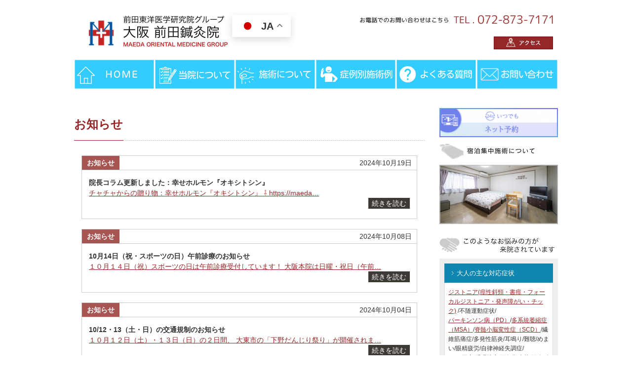

--- FILE ---
content_type: text/html; charset=UTF-8
request_url: https://maeda-shinkyu.com/info/page/12/
body_size: 16800
content:
<!DOCTYPE html>
<html lang="ja">
<head>

<meta charset="UTF-8" />
<title>
お知らせ アーカイブ - 12ページ目 (48ページ中) - 難病専門　大阪 前田鍼灸院｜新脳針でPVL・パーキンソン病に挑む難病専門　大阪 前田鍼灸院｜新脳針でPVL・パーキンソン病に挑む</title>

		<script type="application/ld+json">
{
  "@context": "https://schema.org",
  "@type": "LocalBusiness",
  "name": "大阪 前田鍼灸院",
  "image": "https://maeda-shinkyu.com/common/img/header/logo.png",
  "url": "https://maeda-shinkyu.com/",
  "telephone": "+81728737171",
  "address": {
    "@type": "PostalAddress",
    "streetAddress": "曙町2-8",
    "addressLocality": "大東市",
    "addressRegion": "大阪府",
    "postalCode": "574-0076",
    "addressCountry": "JP"
  },
  "sameAs": [
    "https://www.instagram.com/maeda_shinkyu_sekkotsuin/",
    "https://www.google.com/maps?cid=3642846517629599097D"
  ]
}
</script>

	
<meta name="description" content="お知らせ アーカイブ - 12ページ目 (48ページ中) - 難病専門　大阪 前田鍼灸院｜新脳針でPVL・パーキンソン病に挑む創業90年！大阪にある宿泊施設完備・難病専門　大阪 前田鍼灸院。府外からも多くの患者様が通院されています。当院独自の新脳針療法でパーキンソン病やPVLなどの難病に向き合います！">


<meta name="keywords" content="パーキンソン病,鍼灸院,大阪,大阪 前田鍼灸院">

<link rel="shortcut icon" href="https://maeda-shinkyu.com/common/img/ico/favicon.ico">
<link rel="stylesheet" href="https://maeda-shinkyu.com/common/css/default.css" media="all">
<link rel="stylesheet" href="https://maeda-shinkyu.com/common/css/splide.min.css" media="all">
<link rel="stylesheet" href="https://maeda-shinkyu.com/common/css/module.css" media="all">
<link rel="stylesheet" href="https://maeda-shinkyu.com/common/css/section.css" media="all">
<link rel="stylesheet" href="https://maeda-shinkyu.com/common/css/print.css" media="print">

<meta name='robots' content='index, follow, max-image-preview:large, max-snippet:-1, max-video-preview:-1' />
    <!-- Start VWO Common Smartcode -->
    <script  type='text/javascript'>
        var _vwo_clicks = 10;
    </script>
    <!-- End VWO Common Smartcode -->
        <!-- Start VWO Async SmartCode -->
    <link rel="preconnect" href="https://dev.visualwebsiteoptimizer.com" />
    <script  type='text/javascript' id='vwoCode'>
    /* Fix: wp-rocket (application/ld+json) */
    window._vwo_code || (function() {
    var account_id= 221180,
    version = 2.0,
    settings_tolerance= 2000,
    library_tolerance= 2500,
    use_existing_jquery= false,
    hide_element='body',
    hide_element_style = 'opacity:0 !important;filter:alpha(opacity=0) !important;background:none !important',
    /* DO NOT EDIT BELOW THIS LINE */
    f=false,w=window,d=document,v=d.querySelector('#vwoCode'),cK='_vwo_'+account_id+'_settings',cc={};try{var c=JSON.parse(localStorage.getItem('_vwo_'+account_id+'_config'));cc=c&&typeof c==='object'?c:{}}catch(e){}var stT=cc.stT==='session'?w.sessionStorage:w.localStorage;code={use_existing_jquery:function(){return typeof use_existing_jquery!=='undefined'?use_existing_jquery:undefined},library_tolerance:function(){return typeof library_tolerance!=='undefined'?library_tolerance:undefined},settings_tolerance:function(){return cc.sT||settings_tolerance},hide_element_style:function(){return'{'+(cc.hES||hide_element_style)+'}'},hide_element:function(){return typeof cc.hE==='string'?cc.hE:hide_element},getVersion:function(){return version},finish:function(){if(!f){f=true;var e=d.getElementById('_vis_opt_path_hides');if(e)e.parentNode.removeChild(e)}},finished:function(){return f},load:function(e){var t=this.getSettings(),n=d.createElement('script'),i=this;if(t){n.textContent=t;d.getElementsByTagName('head')[0].appendChild(n);if(!w.VWO||VWO.caE){stT.removeItem(cK);i.load(e)}}else{n.fetchPriority='high';n.src=e;n.type='text/javascript';n.onerror=function(){_vwo_code.finish()};d.getElementsByTagName('head')[0].appendChild(n)}},getSettings:function(){try{var e=stT.getItem(cK);if(!e){return}e=JSON.parse(e);if(Date.now()>e.e){stT.removeItem(cK);return}return e.s}catch(e){return}},init:function(){if(d.URL.indexOf('__vwo_disable__')>-1)return;var e=this.settings_tolerance();w._vwo_settings_timer=setTimeout(function(){_vwo_code.finish();stT.removeItem(cK)},e);var t=d.currentScript,n=d.createElement('style'),i=this.hide_element(),r=t&&!t.async&&i?i+this.hide_element_style():'',c=d.getElementsByTagName('head')[0];n.setAttribute('id','_vis_opt_path_hides');v&&n.setAttribute('nonce',v.nonce);n.setAttribute('type','text/css');if(n.styleSheet)n.styleSheet.cssText=r;else n.appendChild(d.createTextNode(r));c.appendChild(n);this.load('https://dev.visualwebsiteoptimizer.com/j.php?a='+account_id+'&u='+encodeURIComponent(d.URL)+'&vn='+version)}};w._vwo_code=code;code.init();})();
    </script>
    <!-- End VWO Async SmartCode -->
    
	<!-- This site is optimized with the Yoast SEO plugin v22.5 - https://yoast.com/wordpress/plugins/seo/ -->
	<link rel="canonical" href="https://maeda-shinkyu.com/info/page/12/" />
	<link rel="prev" href="https://maeda-shinkyu.com/info/page/11/" />
	<link rel="next" href="https://maeda-shinkyu.com/info/page/13/" />
	<meta property="og:locale" content="ja_JP" />
	<meta property="og:type" content="article" />
	<meta property="og:title" content="お知らせ アーカイブ - 12ページ目 (48ページ中) - 難病専門　大阪 前田鍼灸院｜新脳針でPVL・パーキンソン病に挑む" />
	<meta property="og:url" content="https://maeda-shinkyu.com/info/" />
	<meta property="og:site_name" content="難病専門　大阪 前田鍼灸院｜新脳針でPVL・パーキンソン病に挑む" />
	<meta name="twitter:card" content="summary_large_image" />
	<script type="application/ld+json" class="yoast-schema-graph">{"@context":"https://schema.org","@graph":[{"@type":"CollectionPage","@id":"https://maeda-shinkyu.com/info/","url":"https://maeda-shinkyu.com/info/page/12/","name":"お知らせ アーカイブ - 12ページ目 (48ページ中) - 難病専門　大阪 前田鍼灸院｜新脳針でPVL・パーキンソン病に挑む","isPartOf":{"@id":"https://maeda-shinkyu.com/#website"},"breadcrumb":{"@id":"https://maeda-shinkyu.com/info/page/12/#breadcrumb"},"inLanguage":"ja"},{"@type":"BreadcrumbList","@id":"https://maeda-shinkyu.com/info/page/12/#breadcrumb","itemListElement":[{"@type":"ListItem","position":1,"name":"ホーム","item":"https://maeda-shinkyu.com/"},{"@type":"ListItem","position":2,"name":"お知らせ"}]},{"@type":"WebSite","@id":"https://maeda-shinkyu.com/#website","url":"https://maeda-shinkyu.com/","name":"大阪 前田鍼灸院｜難病専門　新脳針でPVL・パーキンソン病に挑む","description":"創業90年！大阪にある宿泊施設完備・難病専門　大阪 前田鍼灸院。府外からも多くの患者様が通院されています。当院独自の新脳針療法でパーキンソン病やPVLなどの難病に向き合います！","potentialAction":[{"@type":"SearchAction","target":{"@type":"EntryPoint","urlTemplate":"https://maeda-shinkyu.com/?s={search_term_string}"},"query-input":"required name=search_term_string"}],"inLanguage":"ja"}]}</script>
	<!-- / Yoast SEO plugin. -->


<link rel="alternate" type="application/rss+xml" title="難病専門　大阪 前田鍼灸院｜新脳針でPVL・パーキンソン病に挑む &raquo; フィード" href="https://maeda-shinkyu.com/feed/" />
<link rel="alternate" type="application/rss+xml" title="難病専門　大阪 前田鍼灸院｜新脳針でPVL・パーキンソン病に挑む &raquo; コメントフィード" href="https://maeda-shinkyu.com/comments/feed/" />
<script type="text/javascript">
window._wpemojiSettings = {"baseUrl":"https:\/\/s.w.org\/images\/core\/emoji\/14.0.0\/72x72\/","ext":".png","svgUrl":"https:\/\/s.w.org\/images\/core\/emoji\/14.0.0\/svg\/","svgExt":".svg","source":{"concatemoji":"https:\/\/maeda-shinkyu.com\/wp\/wp-includes\/js\/wp-emoji-release.min.js?ver=6.3.7"}};
/*! This file is auto-generated */
!function(i,n){var o,s,e;function c(e){try{var t={supportTests:e,timestamp:(new Date).valueOf()};sessionStorage.setItem(o,JSON.stringify(t))}catch(e){}}function p(e,t,n){e.clearRect(0,0,e.canvas.width,e.canvas.height),e.fillText(t,0,0);var t=new Uint32Array(e.getImageData(0,0,e.canvas.width,e.canvas.height).data),r=(e.clearRect(0,0,e.canvas.width,e.canvas.height),e.fillText(n,0,0),new Uint32Array(e.getImageData(0,0,e.canvas.width,e.canvas.height).data));return t.every(function(e,t){return e===r[t]})}function u(e,t,n){switch(t){case"flag":return n(e,"\ud83c\udff3\ufe0f\u200d\u26a7\ufe0f","\ud83c\udff3\ufe0f\u200b\u26a7\ufe0f")?!1:!n(e,"\ud83c\uddfa\ud83c\uddf3","\ud83c\uddfa\u200b\ud83c\uddf3")&&!n(e,"\ud83c\udff4\udb40\udc67\udb40\udc62\udb40\udc65\udb40\udc6e\udb40\udc67\udb40\udc7f","\ud83c\udff4\u200b\udb40\udc67\u200b\udb40\udc62\u200b\udb40\udc65\u200b\udb40\udc6e\u200b\udb40\udc67\u200b\udb40\udc7f");case"emoji":return!n(e,"\ud83e\udef1\ud83c\udffb\u200d\ud83e\udef2\ud83c\udfff","\ud83e\udef1\ud83c\udffb\u200b\ud83e\udef2\ud83c\udfff")}return!1}function f(e,t,n){var r="undefined"!=typeof WorkerGlobalScope&&self instanceof WorkerGlobalScope?new OffscreenCanvas(300,150):i.createElement("canvas"),a=r.getContext("2d",{willReadFrequently:!0}),o=(a.textBaseline="top",a.font="600 32px Arial",{});return e.forEach(function(e){o[e]=t(a,e,n)}),o}function t(e){var t=i.createElement("script");t.src=e,t.defer=!0,i.head.appendChild(t)}"undefined"!=typeof Promise&&(o="wpEmojiSettingsSupports",s=["flag","emoji"],n.supports={everything:!0,everythingExceptFlag:!0},e=new Promise(function(e){i.addEventListener("DOMContentLoaded",e,{once:!0})}),new Promise(function(t){var n=function(){try{var e=JSON.parse(sessionStorage.getItem(o));if("object"==typeof e&&"number"==typeof e.timestamp&&(new Date).valueOf()<e.timestamp+604800&&"object"==typeof e.supportTests)return e.supportTests}catch(e){}return null}();if(!n){if("undefined"!=typeof Worker&&"undefined"!=typeof OffscreenCanvas&&"undefined"!=typeof URL&&URL.createObjectURL&&"undefined"!=typeof Blob)try{var e="postMessage("+f.toString()+"("+[JSON.stringify(s),u.toString(),p.toString()].join(",")+"));",r=new Blob([e],{type:"text/javascript"}),a=new Worker(URL.createObjectURL(r),{name:"wpTestEmojiSupports"});return void(a.onmessage=function(e){c(n=e.data),a.terminate(),t(n)})}catch(e){}c(n=f(s,u,p))}t(n)}).then(function(e){for(var t in e)n.supports[t]=e[t],n.supports.everything=n.supports.everything&&n.supports[t],"flag"!==t&&(n.supports.everythingExceptFlag=n.supports.everythingExceptFlag&&n.supports[t]);n.supports.everythingExceptFlag=n.supports.everythingExceptFlag&&!n.supports.flag,n.DOMReady=!1,n.readyCallback=function(){n.DOMReady=!0}}).then(function(){return e}).then(function(){var e;n.supports.everything||(n.readyCallback(),(e=n.source||{}).concatemoji?t(e.concatemoji):e.wpemoji&&e.twemoji&&(t(e.twemoji),t(e.wpemoji)))}))}((window,document),window._wpemojiSettings);
</script>
<style type="text/css">
img.wp-smiley,
img.emoji {
	display: inline !important;
	border: none !important;
	box-shadow: none !important;
	height: 1em !important;
	width: 1em !important;
	margin: 0 0.07em !important;
	vertical-align: -0.1em !important;
	background: none !important;
	padding: 0 !important;
}
</style>
	<link rel='stylesheet' id='fancybox-css' href='https://maeda-shinkyu.com/wp/wp-content/plugins/fancyboxify/fancybox/fancybox.css?ver=1.3.4' type='text/css' media='all' />
<link rel='stylesheet' id='wp-block-library-css' href='https://maeda-shinkyu.com/wp/wp-includes/css/dist/block-library/style.min.css?ver=6.3.7' type='text/css' media='all' />
<style id='classic-theme-styles-inline-css' type='text/css'>
/*! This file is auto-generated */
.wp-block-button__link{color:#fff;background-color:#32373c;border-radius:9999px;box-shadow:none;text-decoration:none;padding:calc(.667em + 2px) calc(1.333em + 2px);font-size:1.125em}.wp-block-file__button{background:#32373c;color:#fff;text-decoration:none}
</style>
<style id='global-styles-inline-css' type='text/css'>
body{--wp--preset--color--black: #000000;--wp--preset--color--cyan-bluish-gray: #abb8c3;--wp--preset--color--white: #ffffff;--wp--preset--color--pale-pink: #f78da7;--wp--preset--color--vivid-red: #cf2e2e;--wp--preset--color--luminous-vivid-orange: #ff6900;--wp--preset--color--luminous-vivid-amber: #fcb900;--wp--preset--color--light-green-cyan: #7bdcb5;--wp--preset--color--vivid-green-cyan: #00d084;--wp--preset--color--pale-cyan-blue: #8ed1fc;--wp--preset--color--vivid-cyan-blue: #0693e3;--wp--preset--color--vivid-purple: #9b51e0;--wp--preset--gradient--vivid-cyan-blue-to-vivid-purple: linear-gradient(135deg,rgba(6,147,227,1) 0%,rgb(155,81,224) 100%);--wp--preset--gradient--light-green-cyan-to-vivid-green-cyan: linear-gradient(135deg,rgb(122,220,180) 0%,rgb(0,208,130) 100%);--wp--preset--gradient--luminous-vivid-amber-to-luminous-vivid-orange: linear-gradient(135deg,rgba(252,185,0,1) 0%,rgba(255,105,0,1) 100%);--wp--preset--gradient--luminous-vivid-orange-to-vivid-red: linear-gradient(135deg,rgba(255,105,0,1) 0%,rgb(207,46,46) 100%);--wp--preset--gradient--very-light-gray-to-cyan-bluish-gray: linear-gradient(135deg,rgb(238,238,238) 0%,rgb(169,184,195) 100%);--wp--preset--gradient--cool-to-warm-spectrum: linear-gradient(135deg,rgb(74,234,220) 0%,rgb(151,120,209) 20%,rgb(207,42,186) 40%,rgb(238,44,130) 60%,rgb(251,105,98) 80%,rgb(254,248,76) 100%);--wp--preset--gradient--blush-light-purple: linear-gradient(135deg,rgb(255,206,236) 0%,rgb(152,150,240) 100%);--wp--preset--gradient--blush-bordeaux: linear-gradient(135deg,rgb(254,205,165) 0%,rgb(254,45,45) 50%,rgb(107,0,62) 100%);--wp--preset--gradient--luminous-dusk: linear-gradient(135deg,rgb(255,203,112) 0%,rgb(199,81,192) 50%,rgb(65,88,208) 100%);--wp--preset--gradient--pale-ocean: linear-gradient(135deg,rgb(255,245,203) 0%,rgb(182,227,212) 50%,rgb(51,167,181) 100%);--wp--preset--gradient--electric-grass: linear-gradient(135deg,rgb(202,248,128) 0%,rgb(113,206,126) 100%);--wp--preset--gradient--midnight: linear-gradient(135deg,rgb(2,3,129) 0%,rgb(40,116,252) 100%);--wp--preset--font-size--small: 13px;--wp--preset--font-size--medium: 20px;--wp--preset--font-size--large: 36px;--wp--preset--font-size--x-large: 42px;--wp--preset--spacing--20: 0.44rem;--wp--preset--spacing--30: 0.67rem;--wp--preset--spacing--40: 1rem;--wp--preset--spacing--50: 1.5rem;--wp--preset--spacing--60: 2.25rem;--wp--preset--spacing--70: 3.38rem;--wp--preset--spacing--80: 5.06rem;--wp--preset--shadow--natural: 6px 6px 9px rgba(0, 0, 0, 0.2);--wp--preset--shadow--deep: 12px 12px 50px rgba(0, 0, 0, 0.4);--wp--preset--shadow--sharp: 6px 6px 0px rgba(0, 0, 0, 0.2);--wp--preset--shadow--outlined: 6px 6px 0px -3px rgba(255, 255, 255, 1), 6px 6px rgba(0, 0, 0, 1);--wp--preset--shadow--crisp: 6px 6px 0px rgba(0, 0, 0, 1);}:where(.is-layout-flex){gap: 0.5em;}:where(.is-layout-grid){gap: 0.5em;}body .is-layout-flow > .alignleft{float: left;margin-inline-start: 0;margin-inline-end: 2em;}body .is-layout-flow > .alignright{float: right;margin-inline-start: 2em;margin-inline-end: 0;}body .is-layout-flow > .aligncenter{margin-left: auto !important;margin-right: auto !important;}body .is-layout-constrained > .alignleft{float: left;margin-inline-start: 0;margin-inline-end: 2em;}body .is-layout-constrained > .alignright{float: right;margin-inline-start: 2em;margin-inline-end: 0;}body .is-layout-constrained > .aligncenter{margin-left: auto !important;margin-right: auto !important;}body .is-layout-constrained > :where(:not(.alignleft):not(.alignright):not(.alignfull)){max-width: var(--wp--style--global--content-size);margin-left: auto !important;margin-right: auto !important;}body .is-layout-constrained > .alignwide{max-width: var(--wp--style--global--wide-size);}body .is-layout-flex{display: flex;}body .is-layout-flex{flex-wrap: wrap;align-items: center;}body .is-layout-flex > *{margin: 0;}body .is-layout-grid{display: grid;}body .is-layout-grid > *{margin: 0;}:where(.wp-block-columns.is-layout-flex){gap: 2em;}:where(.wp-block-columns.is-layout-grid){gap: 2em;}:where(.wp-block-post-template.is-layout-flex){gap: 1.25em;}:where(.wp-block-post-template.is-layout-grid){gap: 1.25em;}.has-black-color{color: var(--wp--preset--color--black) !important;}.has-cyan-bluish-gray-color{color: var(--wp--preset--color--cyan-bluish-gray) !important;}.has-white-color{color: var(--wp--preset--color--white) !important;}.has-pale-pink-color{color: var(--wp--preset--color--pale-pink) !important;}.has-vivid-red-color{color: var(--wp--preset--color--vivid-red) !important;}.has-luminous-vivid-orange-color{color: var(--wp--preset--color--luminous-vivid-orange) !important;}.has-luminous-vivid-amber-color{color: var(--wp--preset--color--luminous-vivid-amber) !important;}.has-light-green-cyan-color{color: var(--wp--preset--color--light-green-cyan) !important;}.has-vivid-green-cyan-color{color: var(--wp--preset--color--vivid-green-cyan) !important;}.has-pale-cyan-blue-color{color: var(--wp--preset--color--pale-cyan-blue) !important;}.has-vivid-cyan-blue-color{color: var(--wp--preset--color--vivid-cyan-blue) !important;}.has-vivid-purple-color{color: var(--wp--preset--color--vivid-purple) !important;}.has-black-background-color{background-color: var(--wp--preset--color--black) !important;}.has-cyan-bluish-gray-background-color{background-color: var(--wp--preset--color--cyan-bluish-gray) !important;}.has-white-background-color{background-color: var(--wp--preset--color--white) !important;}.has-pale-pink-background-color{background-color: var(--wp--preset--color--pale-pink) !important;}.has-vivid-red-background-color{background-color: var(--wp--preset--color--vivid-red) !important;}.has-luminous-vivid-orange-background-color{background-color: var(--wp--preset--color--luminous-vivid-orange) !important;}.has-luminous-vivid-amber-background-color{background-color: var(--wp--preset--color--luminous-vivid-amber) !important;}.has-light-green-cyan-background-color{background-color: var(--wp--preset--color--light-green-cyan) !important;}.has-vivid-green-cyan-background-color{background-color: var(--wp--preset--color--vivid-green-cyan) !important;}.has-pale-cyan-blue-background-color{background-color: var(--wp--preset--color--pale-cyan-blue) !important;}.has-vivid-cyan-blue-background-color{background-color: var(--wp--preset--color--vivid-cyan-blue) !important;}.has-vivid-purple-background-color{background-color: var(--wp--preset--color--vivid-purple) !important;}.has-black-border-color{border-color: var(--wp--preset--color--black) !important;}.has-cyan-bluish-gray-border-color{border-color: var(--wp--preset--color--cyan-bluish-gray) !important;}.has-white-border-color{border-color: var(--wp--preset--color--white) !important;}.has-pale-pink-border-color{border-color: var(--wp--preset--color--pale-pink) !important;}.has-vivid-red-border-color{border-color: var(--wp--preset--color--vivid-red) !important;}.has-luminous-vivid-orange-border-color{border-color: var(--wp--preset--color--luminous-vivid-orange) !important;}.has-luminous-vivid-amber-border-color{border-color: var(--wp--preset--color--luminous-vivid-amber) !important;}.has-light-green-cyan-border-color{border-color: var(--wp--preset--color--light-green-cyan) !important;}.has-vivid-green-cyan-border-color{border-color: var(--wp--preset--color--vivid-green-cyan) !important;}.has-pale-cyan-blue-border-color{border-color: var(--wp--preset--color--pale-cyan-blue) !important;}.has-vivid-cyan-blue-border-color{border-color: var(--wp--preset--color--vivid-cyan-blue) !important;}.has-vivid-purple-border-color{border-color: var(--wp--preset--color--vivid-purple) !important;}.has-vivid-cyan-blue-to-vivid-purple-gradient-background{background: var(--wp--preset--gradient--vivid-cyan-blue-to-vivid-purple) !important;}.has-light-green-cyan-to-vivid-green-cyan-gradient-background{background: var(--wp--preset--gradient--light-green-cyan-to-vivid-green-cyan) !important;}.has-luminous-vivid-amber-to-luminous-vivid-orange-gradient-background{background: var(--wp--preset--gradient--luminous-vivid-amber-to-luminous-vivid-orange) !important;}.has-luminous-vivid-orange-to-vivid-red-gradient-background{background: var(--wp--preset--gradient--luminous-vivid-orange-to-vivid-red) !important;}.has-very-light-gray-to-cyan-bluish-gray-gradient-background{background: var(--wp--preset--gradient--very-light-gray-to-cyan-bluish-gray) !important;}.has-cool-to-warm-spectrum-gradient-background{background: var(--wp--preset--gradient--cool-to-warm-spectrum) !important;}.has-blush-light-purple-gradient-background{background: var(--wp--preset--gradient--blush-light-purple) !important;}.has-blush-bordeaux-gradient-background{background: var(--wp--preset--gradient--blush-bordeaux) !important;}.has-luminous-dusk-gradient-background{background: var(--wp--preset--gradient--luminous-dusk) !important;}.has-pale-ocean-gradient-background{background: var(--wp--preset--gradient--pale-ocean) !important;}.has-electric-grass-gradient-background{background: var(--wp--preset--gradient--electric-grass) !important;}.has-midnight-gradient-background{background: var(--wp--preset--gradient--midnight) !important;}.has-small-font-size{font-size: var(--wp--preset--font-size--small) !important;}.has-medium-font-size{font-size: var(--wp--preset--font-size--medium) !important;}.has-large-font-size{font-size: var(--wp--preset--font-size--large) !important;}.has-x-large-font-size{font-size: var(--wp--preset--font-size--x-large) !important;}
.wp-block-navigation a:where(:not(.wp-element-button)){color: inherit;}
:where(.wp-block-post-template.is-layout-flex){gap: 1.25em;}:where(.wp-block-post-template.is-layout-grid){gap: 1.25em;}
:where(.wp-block-columns.is-layout-flex){gap: 2em;}:where(.wp-block-columns.is-layout-grid){gap: 2em;}
.wp-block-pullquote{font-size: 1.5em;line-height: 1.6;}
</style>
<link rel='stylesheet' id='wp-pagenavi-css' href='https://maeda-shinkyu.com/wp/wp-content/plugins/wp-pagenavi/pagenavi-css.css?ver=2.70' type='text/css' media='all' />
<link rel='stylesheet' id='dflip-style-css' href='https://maeda-shinkyu.com/wp/wp-content/plugins/3d-flipbook-dflip-lite/assets/css/dflip.min.css?ver=2.2.32' type='text/css' media='all' />
<link rel='stylesheet' id='iqfmcss-css' href='https://maeda-shinkyu.com/wp/wp-content/plugins/inquiry-form-creator/css/inquiry-form.css?ver=0.7' type='text/css' media='all' />
<script type='text/javascript' src='https://maeda-shinkyu.com/wp/wp-includes/js/jquery/jquery.min.js?ver=3.7.0' id='jquery-core-js'></script>
<script type='text/javascript' src='https://maeda-shinkyu.com/wp/wp-includes/js/jquery/jquery-migrate.min.js?ver=3.4.1' id='jquery-migrate-js'></script>
<script type='text/javascript' src='https://maeda-shinkyu.com/wp/wp-content/plugins/fancyboxify/fancybox/jquery.fancybox.pack.js?ver=1.3.4' id='jquery.fancybox-js'></script>
<script type='text/javascript' src='https://maeda-shinkyu.com/wp/wp-content/plugins/fancyboxify/fancybox/jquery.easing.pack.js?ver=1.3' id='jquery.easing-js'></script>
<script type='text/javascript' src='https://maeda-shinkyu.com/wp/wp-content/plugins/fancyboxify/fancybox/jquery.mousewheel.pack.js?ver=3.0.4' id='jquery.mousewheel-js'></script>
<script type='text/javascript' src='https://maeda-shinkyu.com/wp/wp-content/plugins/inquiry-form-creator/js/ajaxzip2/ajaxzip2.js?ver=2.10' id='AjaxZip-js'></script>
<script type='text/javascript' src='https://maeda-shinkyu.com/wp/wp-content/plugins/inquiry-form-creator/js/jquery.upload.js?ver=1.0.2' id='jquery.upload-js'></script>
<link rel="https://api.w.org/" href="https://maeda-shinkyu.com/wp-json/" /><link rel="alternate" type="application/json" href="https://maeda-shinkyu.com/wp-json/wp/v2/categories/78" /><script type="text/javascript">
	jQuery(document).ready(function($){
		var imglinks = $('a[href$=".jpg"], a[href$=".jpeg"], a[href$=".png"], a[href$=".gif"], a[href$=".JPG"], a[href$=".JPEG"], a[href$=".PNG"], a[href$=".GIF"]');

		imglinks.each(function(){ 
			if ( $(this).attr('rel').indexOf("fancybox") != -1 ) {
				$(this).fancybox({
					'transitionIn'	:	'none',
					'transitionOut'	:	'none',
					'titlePosition'	:	'over',
					'titleFormat'	:	function(title, currentArray, currentIndex, currentOpts){
									return '<span id="fancybox-title-over">(' + (currentIndex + 1) + ' / ' + currentArray.length + (title.length ? ')&nbsp;&nbsp;' + title : ')') + '</span>';
								},
					'title'		:	$(this).find("img").first().attr("title")	// Extract title from the first <img> element within the <a>
				});
			}
		});
	});
</script><script src="https://maeda-shinkyu.com/wp/wp-content/plugins/inquiry-form-creator/js/ajaxzip2/ajaxzip2.js" charset="utf-8"></script><script>AjaxZip2.JSONDATA = "https://maeda-shinkyu.com/wp/wp-content/plugins/inquiry-form-creator/js/ajaxzip2/data";</script><style type="text/css">.recentcomments a{display:inline !important;padding:0 !important;margin:0 !important;}</style><script src="https://maeda-shinkyu.com/common/js/heightLine.js"></script>
<script src="//ajax.googleapis.com/ajax/libs/jquery/1.7/jquery.js"></script>
<script src="https://maeda-shinkyu.com/common/js/jquery.exfixed.js"></script>
<script src="https://maeda-shinkyu.com/common/js/common.js" charset="utf-8"></script>

<script src="https://maeda-shinkyu.com/common/js/ga.js"></script>

<!-- Google Tag Manager -->
<script>(function(w,d,s,l,i){w[l]=w[l]||[];w[l].push({'gtm.start':
new Date().getTime(),event:'gtm.js'});var f=d.getElementsByTagName(s)[0],
j=d.createElement(s),dl=l!='dataLayer'?'&l='+l:'';j.async=true;j.src=
'https://www.googletagmanager.com/gtm.js?id='+i+dl;f.parentNode.insertBefore(j,f);
})(window,document,'script','dataLayer','GTM-5TB4BWR');</script>
<!-- End Google Tag Manager -->
<!--[if lt IE 9]><script src="http://html5shiv.googlecode.com/svn/trunk/html5.js"></script><![endif]-->
<!--[if IE 6]><script type="text/javascript" src="https://maeda-shinkyu.com/common/js/DD_belatedPNG-min.js"></script><script type="text/javascript">DD_belatedPNG.fix('img,.png');</script><![endif]-->
<!-- User Heat Tag -->
<script type="text/javascript">
(function(add, cla){window['UserHeatTag']=cla;window[cla]=window[cla]||function(){(window[cla].q=window[cla].q||[]).push(arguments)},window[cla].l=1*new Date();var ul=document.createElement('script');var tag = document.getElementsByTagName('script')[0];ul.async=1;ul.src=add;tag.parentNode.insertBefore(ul,tag);})('//uh.nakanohito.jp/uhj2/uh.js', '_uhtracker');_uhtracker({id:'uhIECPFRZr'});
</script>
<!-- End User Heat Tag -->
	<meta name="google-site-verification" content="L_zvevZhmrzIEDy4dMdXLfdYb0mkdh4PAUdZa2HefBs" />
</head>

<body>
<!-- Google Tag Manager (noscript) -->
<noscript><iframe src="https://www.googletagmanager.com/ns.html?id=GTM-5TB4BWR"
height="0" width="0" style="display:none;visibility:hidden"></iframe></noscript>
<!-- End Google Tag Manager (noscript) -->


<div id="page">

<div class="nav_wrap">
<header id="header">
<div class="inner">
    <h1 class="floatl"><a href="https://maeda-shinkyu.com/"><img src="https://maeda-shinkyu.com/common/img/header/logo.png" alt=""/></a></h1>
<div class="gtranslate_wrapper" id="gt-wrapper-18976549"></div>    <div class="h_r">
    <ul>
        <li><img src="https://maeda-shinkyu.com/common/img/header/h_tel.gif" alt="tel.072-873-7171"></li>
        <li><a href="https://maeda-shinkyu.com/about/info/#info02"><img src="https://maeda-shinkyu.com/common/img/header/h_access.gif" class="btn" alt="アクセス"></a></li>
    </ul>
    </div>
</div>
<!-- / #header --></header>
<nav id="globalNavi">
<ul class="dropDown">
    <li><a href="https://maeda-shinkyu.com/"</a>
        <img src="https://maeda-shinkyu.com/common/img/gNavi/gNavi01.jpg" class="btn" width="163" height="61" alt="HOME">
        <ul class="childNavi">
            <li><a href="https://maeda-shinkyu.com/">大阪 前田鍼灸院</a></li>
            <li><a href="https://ginza-shinkyu.com/" target="_blank" rel="noopener noreferrer">東京 銀座鍼灸院</a></li>
        </ul>
    </li>
    <li>
        <img src="https://maeda-shinkyu.com/common/img/gNavi/gNavi02.jpg" class="btn" width="163" height="61" alt="大阪 前田鍼灸院について">
        <ul class="childNavi">
            <li><a href="https://maeda-shinkyu.com/about/reason/">選ばれる３つの理由</a></li>
            <li><a href="https://maeda-shinkyu.com/about/history/">施術理念、歴史</a></li>
            <li><a href="https://maeda-shinkyu.com/about/greeting/">院長・スタッフ紹介</a></li>
            <li><a href="https://maeda-shinkyu.com/about/info/#info02">受付時間、アクセス</a></li>
            <li><a href="https://maeda-shinkyu.com/care/price/">料金について</a></li>
            <li><a href="https://maeda-shinkyu.com/about/lodgment/">宿泊について</a></li>
        </ul>
    </li>
    <li>
        <img src="https://maeda-shinkyu.com/common/img/gNavi/gNavi03.jpg" class="btn" width="163" height="61" alt="施術について">
        <ul class="childNavi">
            <li><a href="https://maeda-shinkyu.com/neoencephalon/">新脳針について</a></li>
            <li><a href="https://maeda-shinkyu.com/care/intractable/">大人の難病への取組み</a></li>
            <li><a href="https://maeda-shinkyu.com/neoencephalon-2/">子供の難病への取組み</a></li>
            <li><a href="https://maeda-shinkyu.com/care/moxibustion/">一般鍼灸施術<br>（難病以外）</a></li>
            <li><a href="https://maeda-shinkyu.com/care/flow/">施術の流れ</a></li>
            <li><a href="https://maeda-shinkyu.com/care/receptor_care/">リセプター療法</a></li>
            <li><a href="https://maeda-shinkyu.com/care/move_care/">動作改善法</a></li>
            <li><a href="https://maeda-shinkyu.com/care/shitou/">指頭感覚法</a></li>
            <li><a href="https://maeda-shinkyu.com/care/heating/">温熱療法</a></li>
            <li><a href="https://maeda-shinkyu.com/care/cupping/">吸玉療法</a></li>
        </ul>
    </li>
    <li>
        <img src="https://maeda-shinkyu.com/common/img/gNavi/gNavi04.jpg" class="btn" width="163" height="61" alt="症例別施術例">
        <ul class="childNavi">
            <li><a href="https://maeda-shinkyu.com/care/intractable/intra03/">MSA＆SCD</a></li>
            <li><a href="https://maeda-shinkyu.com/care/intractable/intra06/">ジストニア</a></li>
            <li><a href="https://maeda-shinkyu.com/intractable/intra01/">パーキンソン病</a></li>
            <li><a href="https://maeda-shinkyu.com/care/intractable/intra08/">てんかん</a></li>
            <li><a href="https://maeda-shinkyu.com/care/intractable/intra02/">PVL</a></li>
            <li><a href="https://maeda-shinkyu.com/care/intractable/intra07/">チック</a></li>
            <li><a href="https://maeda-shinkyu.com/care/intractable/intra09/">発達障害</a></li>
            <li><a href="https://maeda-shinkyu.com/care/moxibustion/mox02/">耳鳴り・難聴</a></li>
            <li><a href="https://maeda-shinkyu.com/care/intractable/intra10/">メンタル</a></li>
            <li><a href="https://maeda-shinkyu.com/care/moxibustion/">その他一覧</a></li>
        </ul>
    </li>
    <li><a href="https://maeda-shinkyu.com/qa/"><img src="https://maeda-shinkyu.com/common/img/gNavi/gNavi05.jpg" class="btn" width="163" height="61" alt="よくあるご質問"></a></li>
    <li><a href="https://maeda-shinkyu.com/contact/"><img src="https://maeda-shinkyu.com/common/img/gNavi/gNavi06.jpg" class="btn" width="165" height="61" alt="ご予約・お問い合わせ"></a></li>
<!--/ #globalNavi--></ul>
</nav>
<!-- / .nav_wrap --></div>


<div id="mainVisual">
<h1>お知らせ</h1>
<div id="crumbs">
<ul>
<li><a href="https://maeda-shinkyu.com/">HOME</a>　＞　</li>
<li>お知らせ</li>
</ul>
</div>
</div>



<div id="contents">
<div class="inner">

<div id="main">

<article id="news">

<h1 class="title01">お知らせ</h1>




<section id="news01">
    <div class="list_entry">
    	<dl>
    	<dt><span>
お知らせ</span><time datetime="2024-10-19">2024年10月19日</time></dt>

        <dd>
<h2>院長コラム更新しました：幸せホルモン『オキシトシン』</h2>
            <p><a href="https://maeda-shinkyu.com/info/%e9%99%a2%e9%95%b7%e3%82%b3%e3%83%a9%e3%83%a0%ef%bc%9a%e6%9b%b4%e6%96%b0%e3%81%84%e3%81%9f%e3%81%97%e3%81%be%e3%81%97%e3%81%9f%e3%80%82%e5%b9%b8%e3%81%9b%e3%83%9b%e3%83%ab%e3%83%a2%e3%83%b3%e3%80%8e/" class="more-link">チャチャからの贈り物：幸せホルモン『オキシトシン』
⇩

https://maeda… <div>続きを読む</div></a></p>
        </dd>

        </dl>
    </div>
    <div class="list_entry">
    	<dl>
    	<dt><span>
お知らせ</span><time datetime="2024-10-08">2024年10月08日</time></dt>

        <dd>
<h2>10月14日（祝・スポーツの日）午前診療のお知らせ</h2>
            <p><a href="https://maeda-shinkyu.com/info/%ef%bc%91%ef%bc%90%e6%9c%88%ef%bc%91%ef%bc%94%e6%97%a5%ef%bc%88%e7%a5%9d%ef%bc%89%e3%82%b9%e3%83%9d%e3%83%bc%e3%83%84%e3%81%ae%e6%97%a5%e3%81%af%e5%8d%88%e5%89%8d%e8%a8%ba%e7%99%82%e5%8f%97%e4%bb%98/" class="more-link">１０月１４日（祝）スポーツの日は午前診療受付しています！

大阪本院は日曜・祝日（午前… <div>続きを読む</div></a></p>
        </dd>

        </dl>
    </div>
    <div class="list_entry">
    	<dl>
    	<dt><span>
お知らせ</span><time datetime="2024-10-04">2024年10月04日</time></dt>

        <dd>
<h2>10/12・13（土・日）の交通規制のお知らせ</h2>
            <p><a href="https://maeda-shinkyu.com/info/%e4%ba%a4%e9%80%9a%e8%a6%8f%e5%88%b6%e3%81%ae%e3%81%8a%e7%9f%a5%e3%82%89%e3%81%9b/" class="more-link">１０月１２日（土）・１３日（日）の２日間、

大東市の「下野だんじり祭り」が開催されま… <div>続きを読む</div></a></p>
        </dd>

        </dl>
    </div>
    <div class="list_entry">
    	<dl>
    	<dt><span>
お知らせ</span><time datetime="2024-10-03">2024年10月03日</time></dt>

        <dd>
<h2>症例を更新しました⇒　書痙（ジストニア）５２歳男性</h2>
            <p><a href="https://maeda-shinkyu.com/info/%e7%97%87%e4%be%8b%e3%82%92%e6%9b%b4%e6%96%b0%e3%81%97%e3%81%be%e3%81%97%e3%81%9f%e3%80%80%e6%9b%b8%e7%97%99%ef%bc%88%e3%82%b8%e3%82%b9%e3%83%88%e3%83%8b%e3%82%a2%ef%bc%89%ef%bc%95%ef%bc%92%e6%ad%b3/" class="more-link">症例を更新しました。
書痙（ジストニア）５２歳男性

⇓

https://ma… <div>続きを読む</div></a></p>
        </dd>

        </dl>
    </div>
    <div class="list_entry">
    	<dl>
    	<dt><span>
お知らせ</span><time datetime="2024-10-03">2024年10月03日</time></dt>

        <dd>
<h2>症例を更新しました⇒薬剤性ジストニア・３７歳・男性　</h2>
            <p><a href="https://maeda-shinkyu.com/info/%e7%97%87%e4%be%8b%e3%82%92%e6%9b%b4%e6%96%b0%e3%81%97%e3%81%be%e3%81%97%e3%81%9f%e2%87%92%e8%96%ac%e5%89%a4%e6%80%a7%e3%82%b8%e3%82%b9%e3%83%88%e3%83%8b%e3%82%a2%e3%83%bb%ef%bc%93%ef%bc%97%e6%ad%b3/" class="more-link">症例を更新しました⇒薬剤性ジストニア・３７歳・男性

⇓

https://mae… <div>続きを読む</div></a></p>
        </dd>

        </dl>
    </div>
    <div class="list_entry">
    	<dl>
    	<dt><span>
お知らせ</span><time datetime="2024-10-01">2024年10月01日</time></dt>

        <dd>
<h2>10月キャンペーンのお知らせ</h2>
            <p><a href="https://maeda-shinkyu.com/info/10%e6%9c%88%e3%82%ad%e3%83%a3%e3%83%b3%e3%83%9a%e3%83%bc%e3%83%b3%e3%81%ae%e3%81%8a%e7%9f%a5%e3%82%89%e3%81%9b/" class="more-link">10月キャンペーンのお知らせです。

鍼灸治療の「初診料無料」のキャンペーンです。
… <div>続きを読む</div></a></p>
        </dd>

        </dl>
    </div>
    <div class="list_entry">
    	<dl>
    	<dt><span>
お知らせ</span><time datetime="2024-09-28">2024年09月28日</time></dt>

        <dd>
<h2>「京子の部屋へようこそ」を更新しました。</h2>
            <p><a href="https://maeda-shinkyu.com/info/%e3%80%8c%e4%ba%ac%e5%ad%90%e3%81%ae%e9%83%a8%e5%b1%8b%e3%81%b8%e3%82%88%e3%81%86%e3%81%93%e3%81%9d%e3%80%8d%e3%82%92%e6%9b%b4%e6%96%b0%e3%81%97%e3%81%be%e3%81%97%e3%81%9f%e3%80%82-39/" class="more-link">「京子の部屋へようこそ」を更新しました。

夏休み宿泊集中施術⑤です。

詳しくは… <div>続きを読む</div></a></p>
        </dd>

        </dl>
    </div>
    <div class="list_entry">
    	<dl>
    	<dt><span>
お知らせ</span><time datetime="2024-09-21">2024年09月21日</time></dt>

        <dd>
<h2>「京子の部屋へようこそ」を更新しました。</h2>
            <p><a href="https://maeda-shinkyu.com/info/%e3%80%8c%e4%ba%ac%e5%ad%90%e3%81%ae%e9%83%a8%e5%b1%8b%e3%81%b8%e3%82%88%e3%81%86%e3%81%93%e3%81%9d%e3%80%8d%e3%82%92%e6%9b%b4%e6%96%b0%e3%81%97%e3%81%be%e3%81%97%e3%81%9f%e3%80%82-37/" class="more-link">「京子の部屋へようこそ」を更新しました。

夏休み宿泊集中施術④です。

詳しくは… <div>続きを読む</div></a></p>
        </dd>

        </dl>
    </div>
    <div class="list_entry">
    	<dl>
    	<dt><span>
お知らせ</span><time datetime="2024-09-19">2024年09月19日</time></dt>

        <dd>
<h2>９月23日（祝日）診療のお知らせ</h2>
            <p><a href="https://maeda-shinkyu.com/info/%ef%bc%99%e6%9c%8823%e6%97%a5%ef%bc%88%e7%a5%9d%e6%97%a5%ef%bc%89%e8%a8%ba%e7%99%82%e3%81%ae%e3%81%8a%e7%9f%a5%e3%82%89%e3%81%9b/" class="more-link">9月２３日（月・祝日）

午前診療のみ受付しております。

【土日祝日】診療につい… <div>続きを読む</div></a></p>
        </dd>

        </dl>
    </div>
    <div class="list_entry">
    	<dl>
    	<dt><span>
お知らせ</span><time datetime="2024-09-08">2024年09月08日</time></dt>

        <dd>
<h2>「京子の部屋へようこそ」を更新しました。</h2>
            <p><a href="https://maeda-shinkyu.com/info/%e3%80%8c%e4%ba%ac%e5%ad%90%e3%81%ae%e9%83%a8%e5%b1%8b%e3%81%b8%e3%82%88%e3%81%86%e3%81%93%e3%81%9d%e3%80%8d%e3%82%92%e6%9b%b4%e6%96%b0%e3%81%97%e3%81%be%e3%81%97%e3%81%9f%e3%80%82-38/" class="more-link">「京子の部屋へようこそ」を更新しました。

夏休み宿泊集中施術③です。

詳しくは… <div>続きを読む</div></a></p>
        </dd>

        </dl>
    </div>
</section>

<div class='wp-pagenavi' role='navigation'>
<span class='pages'>12 / 48</span><a class="first" aria-label="First Page" href="https://maeda-shinkyu.com/info/">« 先頭</a><a class="previouspostslink" rel="prev" aria-label="前のページ" href="https://maeda-shinkyu.com/info/page/11/">«</a><span class='extend'>...</span><a class="page smaller" title="ページ 11" href="https://maeda-shinkyu.com/info/page/11/">11</a><span aria-current='page' class='current'>12</span><a class="page larger" title="ページ 13" href="https://maeda-shinkyu.com/info/page/13/">13</a><span class='extend'>...</span><a class="larger page" title="ページ 20" href="https://maeda-shinkyu.com/info/page/20/">20</a><a class="larger page" title="ページ 30" href="https://maeda-shinkyu.com/info/page/30/">30</a><span class='extend'>...</span><a class="nextpostslink" rel="next" aria-label="次のページ" href="https://maeda-shinkyu.com/info/page/13/">»</a><a class="last" aria-label="Last Page" href="https://maeda-shinkyu.com/info/page/48/">最後 »</a>
</div>
</article>

  <div id="main_contact"><a href="https://maeda-shinkyu.com/contact"><img src="https://maeda-shinkyu.com/img/main_contact.png" class="btn" width="710" height="211" alt="TEL.072-873-7171"></a></div>

<!-- / #main --></div>

<div id="side">
  <section>
    <div class="s-ban">
      <ul>

      </ul>
    </div>
<!--20231214
    <h3 class="s-ttl"><a href="https://maeda-shinkyu.com/about/"><img src="https://maeda-shinkyu.com/common/img/side/s-ttl03.png" width="245" height="55" alt="当院について" class="btn"></a></h3>
    <div class="s-map"><a href="https://maeda-shinkyu.com/about/info/#info02"><img src="https://maeda-shinkyu.com/common/img/side/s-map.png" width="240" height="200" alt="map"></a>
20231214-->
      <!-- / .s-map</div> -->
<!--20231214
    <p style="font-size:21px;color:#333;padding-bottom: 10px;">無料駐車場8台完備</p>
    <p>前田針灸接骨院<br>
      〒574-0076 大阪府大東市曙町2-8<br>
      <img src="https://maeda-shinkyu.com/common/img/side/s-tel.png" width="190" height="26" alt="TEL.072-873-7171"></p>
    <div class="s-calendar">
      <table>
        <tr>
          <th>受付時間</th>
          <th>月</th>
          <th>火</th>
          <th>水</th>
          <th>木</th>
          <th>金</th>
          <th>土</th>
          <th>日</th>
        </tr>
        <tr>
          <td>9:00〜12:00</td>
          <td>○</td>
          <td>○</td>
          <td>○</td>
          <td>○</td>
          <td>○</td>
          <td>○<br>※1</td>
          <td>☆<br>※2</td>
        </tr>
        <tr>
          <td>15:00〜19:00</td>
          <td>○</td>
          <td>○</td>
          <td>×</td>
          <td>○</td>
          <td>○</td>
          <td>×</td>
          <td>　</td>
        </tr>
      </table>
      <p> <img src="https://maeda-shinkyu.com/common/img/side/s-cal-not.png" width="60" height="30" alt="予約優先性" class="imgR"> <span class="sideTxt">※1 水曜午前　9:00〜12:00<br>
        ※1 土曜午前　8:30〜12:30<br>
        ※2 日曜は月2回</span><br>
        <a href="https://maeda-shinkyu.com/#sunday">日曜診療のお知らせ</a>をご覧ください。<br>
        ［休診日］水曜・土曜の午後、日曜・祝日 </p>

20231214-->
      <!-- / .s-calendar</div> -->
    <div class="s-ban">
      <ul>

      <li><a href="https://www.shinq-compass.jp/salon/reserve/255"><img src="https://maeda-shinkyu.com/common/img/side/s-ban24.png" alt="ネット予約"  class="hover" width="240" height="" ></a></li>

<section id="side_stay">
      <li><img src="https://maeda-shinkyu.com/common/img/side/side_stay_t.png" width="240" height="36" alt="宿泊について"></li>

<li><a href="https://maeda-shinkyu.com/about/lodgment/" target="_blank"><img src="https://maeda-shinkyu.com/common/img/side/side_stay02.jpg" width="240" height="120" alt="宿泊について" class="hover"></a></li>
</section>

  <section class="s-syoujo">
    <h2><img src="https://maeda-shinkyu.com/common/img/side/side02_t.gif" width="240" height="60" alt="このようなお悩みの方が来院されています"></h2>
    <div class="inner">
      <dl class="s02_01">
        <dt>大人の主な対応症状</dt>
    <dd>
<a href="https://maeda-shinkyu.com/care/intractable/intra06/">ジストニア(痙性斜頸・書痙・フォーカルジストニア・発声障がい・チック)</a> /不随運動症状/<br><a href="https://maeda-shinkyu.com/care/intractable/intra01/">パーキンソン病（PD）</a>/<a href="https://maeda-shinkyu.com/care/intractable/intra03/">多系統萎縮症（MSA）</a>/<a href="https://maeda-shinkyu.com/care/intractable/intra03/">脊髄小脳変性症（SCD）</a>/繊維筋痛症/多発性筋炎/耳鳴り/難聴/めまい/眼精疲労/自律神経失調症/<br>うつ/不安/睡眠障害/更年期症状/婦人科疾患/皮膚疾患/肩こり/腰痛/脊柱管狭窄症/坐骨神経痛/ぎっくり腰/頭痛/糖尿病/五十肩/腱鞘炎/高血圧
</dd>
</dl>
<dl class="s02_02">
    <dt>子供の主な対応症状</dt>
    <dd>
<a href="https://maeda-shinkyu.com/care/intractable/intra02/">脳室周囲白質軟化症（PVL）</a>/小児麻痺/急性脳症/<a href="https://maeda-shinkyu.com/care/intractable/intra09/">発達障がい（自閉症（ASD）・学習障がい（LD）・多動症（ADHD）・言葉おくれ・コミュニケーション障がい</a>/<a href="https://maeda-shinkyu.com/care/intractable/intra08/">てんかん</a>/小児ぜんそく・アレルギー/<a href="https://maeda-shinkyu.com/care/intractable/intra07/">チック症・吃音</a>/不眠/起立性調整障がい/皮膚疾患（アトピー・にきび・肌荒れ）/虚弱体質/疳虫（かんむし）/夜泣き・奇声・イライラ/かみつき</dd>
</dl>

    </div>
  </section>
<li><a href="https://maeda-shinkyu.com/care/price/"><img src="https://maeda-shinkyu.com/common/img/side/s-ban04.png" alt="料金"  class="hover"></a></li>

<li><a href="https://maps.app.goo.gl/WjDbFHLwaMLfcDwm7"><img src="https://maeda-shinkyu.com/common/img/side/kuchikomi.png" width="240" height="60" alt="Googleクチコミ"  class="hover"></a></li>

<!-- <li><a href="https://www.shinq-compass.jp/salon/detail/255" target="_blank"><img src="https://www.shinq-compass.jp/common/img/bnr/link/bnr234_60.jpg" alt="鍼灸院の口コミサイト「しんきゅうコンパス」" border="0"></a></li> -->
<li><a href="https://www.instagram.com/maeda_shinkyu_sekkotsuin/" target="_blank"><img src="https://maeda-shinkyu.com/common/img/side/instagram.png" width="240" height="65"  alt="instagram" class="hover"></a></li>

<li><a href="https://line.me/R/ti/p/%40747xpkly" target="_blank"><img src="https://maeda-shinkyu.com/common/img/side/s-ban23.jpg" width="240" height="65" alt="公式LINE" class="hover"></a></li>

<li><a href="https://www.facebook.com/maedashinkyu/" target="_blank"><img src="https://maeda-shinkyu.com/common/img/side/s-ban12.jpg" width="240" height="65" alt="facebook" class="hover"></a></li>
<br>
    <!--<h3 class="s-ttl"><img src="https://maeda-shinkyu.com/common/img/side/s-ttl01.png" width="245" height="55" alt="動画で見る前田針灸接骨院"></h3>-->
<p>動画で見る大阪 前田鍼灸院<br>少し古いですが2017年の紹介動画です</p>
    <iframe width="240" height="135" src="https://www.youtube.com/embed/TK90GGniUJM?rel=0" frameborder="0" allowfullscreen></iframe>


      <li class="director"><a href="https://maeda-shinkyu.com/news/"><img src="https://maeda-shinkyu.com/common/img/side/s-ban05.png" width="240" height="85" alt="スタッフブログ" class="btn"></a></li>

		<li><a href="https://maeda-shinkyu.com/director/"><img src="https://maeda-shinkyu.com/common/img/side/s-ban22.png" width="240" height="93" alt="院長コラム　『ちょっと診ましょう』" class="hover"></a></li>

        <li><a href="https://maeda-shinkyu.com/kyoko/"><img src="https://maeda-shinkyu.com/common/img/side/s-ban17.png" width="240" height="94" alt="京子の部屋へようこそ" class="hover"></a></li>
									
        <li><a href="https://ginza-shinkyu.com/" target="_blank"><img src="https://maeda-shinkyu.com/img/index/i_ginza_bnr.jpg" width="240" height="" alt="東京銀座針灸院" class="hover"></a></li>

<div style="border: 1px solid #000; padding: 10px;">
<center><p><font size="2"><b>大阪 前田鍼灸院　創立100周年記念</font><br>
<font size="2">ホンマルラジオ <br>"ぼちぼちでオーケー"<br>3回シリーズ出演しました</b></font></p>
<br>
<img src="https://maeda-shinkyu.com/img/index/radio1.png" alt="第1回" width="220">
<a href="https://honmaru-radio.com/housoubu11454/" class="u-disp_b" target="_blank" rel="noopener noreferrer">
<p>										<font size="2">第1回<br>大阪 前田鍼灸院とは</font></a>
</p><br>
<a href="https://honmaru-radio.com/housoubu11457/" class="u-disp_b" target="_blank" rel="noopener noreferrer">
<p>										<font size="2">第2回<br>前田先生と大阪 前田鍼灸院とは</font></a>
</p><br>
<a href="https://honmaru-radio.com/housoubu11466/" class="u-disp_b" target="_blank" rel="noopener noreferrer">
<p>										<font size="2">第3回<br>教えて前田先生！</font></a>
</p><br>
<p>楽しく、わかりやすく<br>話しています！<br>ぜひ聴いてみてください</p>
</center>
				</div>


    </div>
  </section>
<!--
  <nav>
    <h3 class="s-ttl"><a href="https://maeda-shinkyu.com/care/"><img src="https://maeda-shinkyu.com/common/img/side/s-ttl02.png" width="245" height="55" alt="施術について" class="btn"></a></h3>
    <ul class="s-nav">
      <li><a href="https://maeda-shinkyu.com/care/flow/">施術の流れ</a></li>
      <li><a href="https://maeda-shinkyu.com/care/price/">料金について</a></li>
      <li><a href="https://maeda-shinkyu.com/care/neoencephalon/">新脳針</a></li>
      <li><a href="https://maeda-shinkyu.com/care/moxibustion/">鍼灸施術</a>
        <ul>
          <li><a href="https://maeda-shinkyu.com/care/moxibustion/mox01/">脊柱管狭窄症</a></li>
          <li><a href="https://maeda-shinkyu.com/care/moxibustion/mox02/">耳鳴り・難聴</a></li>
          <li><a href="https://maeda-shinkyu.com/care/moxibustion/mox03/">不妊症</a></li>
        </ul>
      </li>
      <li><a href="care/intractable/">難病への取り組み</a>
        <ul>
          <li><a href="https://maeda-shinkyu.com/care/intractable/intra02/">脳室周囲白質軟化症（PVL）</a></li>
          <li><a href="https://maeda-shinkyu.com/care/intractable/intra01/">パーキンソン病（PD）</a></li>
          <li><a href="https://maeda-shinkyu.com/care/intractable/intra03/">脊髄小脳変性症（SCD）<br>
            多系統萎縮症（MSA）</a></li>
          <li><a href="https://maeda-shinkyu.com/care/intractable/intra06/">ジストニア</a></li>
        </ul>
      </li>
      <li><a href="https://maeda-shinkyu.com/care/child/">小児リセプター療法</a></li>
      <li><a href="https://maeda-shinkyu.com/care/coaptation/">接骨治療</a></li>
      <li><a href="https://maeda-shinkyu.com/care/receptor_care/">リセプター療法</a></li>
      <li><a href="https://maeda-shinkyu.com/care/move_care/">動作改善法</a></li>
      <li><a href="https://maeda-shinkyu.com/care/shitou/">指頭感覚法</a></li>
      <li><a href="https://maeda-shinkyu.com/care/accident/">交通事故治療</a></li>
    </ul>
  </nav>
20231214-->


  <section>
    <div class="s-ban">
      <ul>
        <!--<li><a href="https://maeda-shinkyu.com/info/%E3%83%88%E3%82%A5%E3%83%A2%E3%83%AD%E3%83%BC%E3%83%A9%E3%83%B3%E3%83%89%E3%80%80%E6%B1%82%E4%BA%BA%E5%8B%9F%E9%9B%86/"><img src="https://maeda-shinkyu.com/common/img/side/s-ban13.jpg" width="240" height="100" alt="トゥモローランド 求人募集" class="hover"></a></li>-->
      </ul>
    </div>
  </section>

  <div class="s-ban2">
    <ul>
    </ul>
  </div>

  <!-- / #side --></div>
</div>
<!-- / #contents --></div>

<footer id="footer">
<!--<p class="pt"><a href="#page"><img src="https://maeda-shinkyu.com/common/img/buttons/pt_btn.gif" alt=""></a></p>-->
<div class="inner">
  <div class="f_wrap">
    <div class="f_wrap__box">

      <div class="f_box">

        <div class="f_logo">
            <h1><img src="https://maeda-shinkyu.com/common/img/footer/f_logo.png" alt="大阪 前田鍼灸院"></h1>
            <p><img src="https://maeda-shinkyu.com/common/img/footer/f_tel.gif" alt="TEL.072-873-7171"></p>
        </div>

        <div class="f_wrap__box__left">
          <div class="f01">
            <p>
            〒574-0076　大阪府大東市曙町2-8<br>
            無料駐車場8台完備<br>
            ＜<a href="https://maps.google.co.jp/maps/ms?msa=0&amp;msid=207816142527515042617.0004d0b2124256bc977ae&amp;brcurrent=3,0x60011f8c4958c9b1:0xf6aabe5acd584010,0&amp;ie=UTF8&amp;t=m&amp;ll=34.70948,135.623345&amp;spn=0.009172,0.011973&amp;z=15&amp;source=embed" target="_blank">Google mapで表示</a>＞
            </p>
            <dl>
            <dt>JR</dt>
            <dd>・JR学研都市線 住道駅　<span>徒歩8分</span></dd>
            </dl>

            <dl>
            <dt>車</dt>
            <dd>
              <a href="https://maeda-shinkyu.com/about/info/#access_car">詳しくはこちら</a>
            </dd>
            </dl>

          </div>

          <div class="f02">
            <table>
            <img src="https://maeda-shinkyu.com/common/img/footer/f_time.png" width="350" alt="診察時間">
            <!--
              <tr>
                <th class="t_l">診察時間</th>
                <th>月</th>
                <th>火</th>
                <th>水</th>
                <th>木</th>
                <th>金</th>
                <th>土</th>
                <th>日</th>
                <th>祝</th>
              </tr>
              <tr>
                <td class="t_l"><font size="-2">8:30~13：00<br>最終受付<br>12：00</font></td>
                <td>○</td>
                <td>○</td>
               <td>×</td>
                <td>○</td>
                <td>○</td>
               <td>〇<br>※</td>
               <td>〇<br>※</td>
               <td>〇<br>※</td>
              </tr>
              <tr>
               <td class="t_l"><font size="-2">14:00~19：00<br>最終受付<br>18：00</font></td>
                <td>○</td>
                <td>○</td>
                <td>×</td>
                <td>○</td>
                <td>○</td>
                <td>×</td>
                <td>×</td>
                <td>×</td>
              </tr>
            -->
            </table>

            <p>※土日祝は 8:30～受付<br>【休診日】水曜・土曜と日曜の午後<br>（水曜日は宿泊患者様のみ診療）</p>

            <!--
            <div class="f_contact"><a href="https://maeda-shinkyu.com/contact/"><img src="https://maeda-shinkyu.com/common/img/buttons/contact_btn01.gif" width="210" height="35" alt="ご予約・お問い合わせ"></a></div>
            -->
          </div>
        <!-- /.f_wrap__box__left --></div>
      <!-- /.f_box --></div>

      <div class="f_map"><!--<img src="https://maeda-shinkyu.com/common/img/footer/f_map.jpg"  alt="アクセスマップ">-->
<iframe src="https://www.google.com/maps/d/embed?mid=1T9s1vRBNgAMdLZXRTB0Ww_C0CSM&ehbc=2E312F" width="240" height="240"></iframe>
<h2>大阪 前田鍼灸院</h2>
        <p>＜<a href="https://maps.google.co.jp/maps/ms?msa=0&amp;msid=207816142527515042617.0004d0b2124256bc977ae&amp;brcurrent=3,0x60011f8c4958c9b1:0xf6aabe5acd584010,0&amp;ie=UTF8&amp;t=m&amp;ll=34.70948,135.623345&amp;spn=0.009172,0.011973&amp;z=15&amp;source=embed" target="_blank">Google mapで表示</a>＞</p>
        <p><iframe src="https://www.google.com/maps/embed?pb=!4v1725852179232!6m8!1m7!1sCAoSLEFGMVFpcE5mXzFEN014cC1OZzFsQjU5MGVyNDZ6MGR1R3hGSjh2NlBIeFRh!2m2!1d34.710708364698!2d135.62325114944!3f117.66!4f-26.130000000000003!5f0.4000000000000002" width="240" height="210" style="border:0;" allowfullscreen="" loading="lazy" referrerpolicy="no-referrer-when-downgrade"></iframe></p>
      </div>
    <!-- /.f_wrap__box --></div>
  <!-- /.f_wrap --></div>
<!-- /.inner --></div>
 
<nav>
<ul class="clearfix">
	<li><a href="https://maeda-shinkyu.com/">HOME</a>&nbsp;｜</li>
	<li><a href="https://maeda-shinkyu.com/about/">当院について</a>&nbsp;｜</li>
	<li><a href="https://maeda-shinkyu.com/care/">施術について</a>&nbsp;｜</li>
	<li><a href="https://maeda-shinkyu.com/case-list/">症例別施術例</a>&nbsp;｜</li>
	<li><a href="https://maeda-shinkyu.com/news/">インフォメーション</a>&nbsp;｜</li>
	<li><a href="https://maeda-shinkyu.com/qa/">よくあるご質問</a>&nbsp;｜</li>
	<li><a href="https://maeda-shinkyu.com/contact/">ご予約・お問い合わせ</a>&nbsp;｜</li>
	<li><a href="https://maeda-shinkyu.com/privacy/">プライバシーポリシー</a>&nbsp;｜</li>
  <li><a href="https://maeda-shinkyu.com/sitemap/">サイトマップ</a>&nbsp;</li>
</ul>

</nav>

<p class="copyright"><small>
Copyright &copy; <script type="text/javascript">var startYear = 2013;thisDate = new Date();thisYear = thisDate.getFullYear();if(startYear!=thisYear)
{document.write(startYear+"-"+thisYear);}else{document.write(startYear);}</script>
 前田針灸接骨院 All RIGHTS RESERVED.</small></p>

<!-- / footer --></footer>


<div id="pagetop">
  <a href="#page">
    <img src="https://maeda-shinkyu.com/common/img/footer/pagetop.png" width="84" height="84" alt="pagetop" class="btn">
  </a>
<!-- / #pagetop --></div>

<!-- / #page --></div>
<!-- <div id="fullscreen"><img width="1500" height="1000" class="bg" src="https://maeda-shinkyu.com/common/img/bg/bg02.jpg"></div> -->


<script type='text/javascript' src='https://maeda-shinkyu.com/wp/wp-content/plugins/3d-flipbook-dflip-lite/assets/js/dflip.min.js?ver=2.2.32' id='dflip-script-js'></script>
<script id="gt_widget_script_18976549-js-before" type="text/javascript">
window.gtranslateSettings = /* document.write */ window.gtranslateSettings || {};window.gtranslateSettings['18976549'] = {"default_language":"ja","languages":["zh-CN","en","fr","de","ja","ko","es"],"url_structure":"none","flag_style":"2d","wrapper_selector":"#gt-wrapper-18976549","alt_flags":[],"float_switcher_open_direction":"top","switcher_horizontal_position":"inline","flags_location":"\/wp\/wp-content\/plugins\/gtranslate\/flags\/"};
</script><script src="https://maeda-shinkyu.com/wp/wp-content/plugins/gtranslate/js/float.js?ver=6.3.7" data-no-optimize="1" data-no-minify="1" data-gt-orig-url="/info/page/12/" data-gt-orig-domain="maeda-shinkyu.com" data-gt-widget-id="18976549" defer></script><script data-cfasync="false"> var dFlipLocation = "https://maeda-shinkyu.com/wp/wp-content/plugins/3d-flipbook-dflip-lite/assets/"; var dFlipWPGlobal = {"text":{"toggleSound":"Turn on\/off Sound","toggleThumbnails":"Toggle Thumbnails","toggleOutline":"Toggle Outline\/Bookmark","previousPage":"Previous Page","nextPage":"Next Page","toggleFullscreen":"Toggle Fullscreen","zoomIn":"Zoom In","zoomOut":"Zoom Out","toggleHelp":"Toggle Help","singlePageMode":"Single Page Mode","doublePageMode":"Double Page Mode","downloadPDFFile":"Download PDF File","gotoFirstPage":"Goto First Page","gotoLastPage":"Goto Last Page","share":"Share","mailSubject":"I wanted you to see this FlipBook","mailBody":"Check out this site {{url}}","loading":"DearFlip: Loading "},"moreControls":"download,pageMode,startPage,endPage,sound","hideControls":"","scrollWheel":"false","backgroundColor":"#777","backgroundImage":"","height":"auto","paddingLeft":"20","paddingRight":"20","controlsPosition":"bottom","duration":800,"soundEnable":"true","enableDownload":"true","showSearchControl":"false","showPrintControl":"false","enableAnnotation":false,"enableAnalytics":"false","webgl":"true","hard":"none","maxTextureSize":"1600","rangeChunkSize":"524288","zoomRatio":1.5,"stiffness":3,"pageMode":"0","singlePageMode":"0","pageSize":"0","autoPlay":"false","autoPlayDuration":5000,"autoPlayStart":"false","linkTarget":"2","sharePrefix":"flipbook-"};</script><script src="//sitest.jp/tracking/sitest_js?p=56a6c8c9ba021" async></script>
</body>
</html>


--- FILE ---
content_type: text/html; charset=utf-8
request_url: https://www.google.com/maps/d/embed?mid=1T9s1vRBNgAMdLZXRTB0Ww_C0CSM&ehbc=2E312F
body_size: 4757
content:
<!DOCTYPE html><html itemscope itemtype="http://schema.org/WebSite"><head><script nonce="hQfrGn5OZlCLgHPBA9SH8g">window['ppConfig'] = {productName: '06194a8f37177242d55a18e38c5a91c6', deleteIsEnforced:  false , sealIsEnforced:  false , heartbeatRate:  0.5 , periodicReportingRateMillis:  60000.0 , disableAllReporting:  false };(function(){'use strict';function k(a){var b=0;return function(){return b<a.length?{done:!1,value:a[b++]}:{done:!0}}}function l(a){var b=typeof Symbol!="undefined"&&Symbol.iterator&&a[Symbol.iterator];if(b)return b.call(a);if(typeof a.length=="number")return{next:k(a)};throw Error(String(a)+" is not an iterable or ArrayLike");}var m=typeof Object.defineProperties=="function"?Object.defineProperty:function(a,b,c){if(a==Array.prototype||a==Object.prototype)return a;a[b]=c.value;return a};
function n(a){a=["object"==typeof globalThis&&globalThis,a,"object"==typeof window&&window,"object"==typeof self&&self,"object"==typeof global&&global];for(var b=0;b<a.length;++b){var c=a[b];if(c&&c.Math==Math)return c}throw Error("Cannot find global object");}var p=n(this);function q(a,b){if(b)a:{var c=p;a=a.split(".");for(var d=0;d<a.length-1;d++){var e=a[d];if(!(e in c))break a;c=c[e]}a=a[a.length-1];d=c[a];b=b(d);b!=d&&b!=null&&m(c,a,{configurable:!0,writable:!0,value:b})}}
q("Object.is",function(a){return a?a:function(b,c){return b===c?b!==0||1/b===1/c:b!==b&&c!==c}});q("Array.prototype.includes",function(a){return a?a:function(b,c){var d=this;d instanceof String&&(d=String(d));var e=d.length;c=c||0;for(c<0&&(c=Math.max(c+e,0));c<e;c++){var f=d[c];if(f===b||Object.is(f,b))return!0}return!1}});
q("String.prototype.includes",function(a){return a?a:function(b,c){if(this==null)throw new TypeError("The 'this' value for String.prototype.includes must not be null or undefined");if(b instanceof RegExp)throw new TypeError("First argument to String.prototype.includes must not be a regular expression");return this.indexOf(b,c||0)!==-1}});function r(a,b,c){a("https://csp.withgoogle.com/csp/proto/"+encodeURIComponent(b),JSON.stringify(c))}function t(){var a;if((a=window.ppConfig)==null?0:a.disableAllReporting)return function(){};var b,c,d,e;return(e=(b=window)==null?void 0:(c=b.navigator)==null?void 0:(d=c.sendBeacon)==null?void 0:d.bind(navigator))!=null?e:u}function u(a,b){var c=new XMLHttpRequest;c.open("POST",a);c.send(b)}
function v(){var a=(w=Object.prototype)==null?void 0:w.__lookupGetter__("__proto__"),b=x,c=y;return function(){var d=a.call(this),e,f,g,h;r(c,b,{type:"ACCESS_GET",origin:(f=window.location.origin)!=null?f:"unknown",report:{className:(g=d==null?void 0:(e=d.constructor)==null?void 0:e.name)!=null?g:"unknown",stackTrace:(h=Error().stack)!=null?h:"unknown"}});return d}}
function z(){var a=(A=Object.prototype)==null?void 0:A.__lookupSetter__("__proto__"),b=x,c=y;return function(d){d=a.call(this,d);var e,f,g,h;r(c,b,{type:"ACCESS_SET",origin:(f=window.location.origin)!=null?f:"unknown",report:{className:(g=d==null?void 0:(e=d.constructor)==null?void 0:e.name)!=null?g:"unknown",stackTrace:(h=Error().stack)!=null?h:"unknown"}});return d}}function B(a,b){C(a.productName,b);setInterval(function(){C(a.productName,b)},a.periodicReportingRateMillis)}
var D="constructor __defineGetter__ __defineSetter__ hasOwnProperty __lookupGetter__ __lookupSetter__ isPrototypeOf propertyIsEnumerable toString valueOf __proto__ toLocaleString x_ngfn_x".split(" "),E=D.concat,F=navigator.userAgent.match(/Firefox\/([0-9]+)\./),G=(!F||F.length<2?0:Number(F[1])<75)?["toSource"]:[],H;if(G instanceof Array)H=G;else{for(var I=l(G),J,K=[];!(J=I.next()).done;)K.push(J.value);H=K}var L=E.call(D,H),M=[];
function C(a,b){for(var c=[],d=l(Object.getOwnPropertyNames(Object.prototype)),e=d.next();!e.done;e=d.next())e=e.value,L.includes(e)||M.includes(e)||c.push(e);e=Object.prototype;d=[];for(var f=0;f<c.length;f++){var g=c[f];d[f]={name:g,descriptor:Object.getOwnPropertyDescriptor(Object.prototype,g),type:typeof e[g]}}if(d.length!==0){c=l(d);for(e=c.next();!e.done;e=c.next())M.push(e.value.name);var h;r(b,a,{type:"SEAL",origin:(h=window.location.origin)!=null?h:"unknown",report:{blockers:d}})}};var N=Math.random(),O=t(),P=window.ppConfig;P&&(P.disableAllReporting||P.deleteIsEnforced&&P.sealIsEnforced||N<P.heartbeatRate&&r(O,P.productName,{origin:window.location.origin,type:"HEARTBEAT"}));var y=t(),Q=window.ppConfig;if(Q)if(Q.deleteIsEnforced)delete Object.prototype.__proto__;else if(!Q.disableAllReporting){var x=Q.productName;try{var w,A;Object.defineProperty(Object.prototype,"__proto__",{enumerable:!1,get:v(),set:z()})}catch(a){}}
(function(){var a=t(),b=window.ppConfig;b&&(b.sealIsEnforced?Object.seal(Object.prototype):b.disableAllReporting||(document.readyState!=="loading"?B(b,a):document.addEventListener("DOMContentLoaded",function(){B(b,a)})))})();}).call(this);
</script><title itemprop="name">前田針灸接骨院 - Google My Maps</title><meta name="robots" content="noindex,nofollow"/><meta http-equiv="X-UA-Compatible" content="IE=edge,chrome=1"><meta name="viewport" content="initial-scale=1.0,minimum-scale=1.0,maximum-scale=1.0,user-scalable=0,width=device-width"/><meta name="description" itemprop="description" content="大阪府大東市曙町2-8
TEL.072-873-7171"/><meta itemprop="url" content="https://www.google.com/maps/d/viewer?mid=1T9s1vRBNgAMdLZXRTB0Ww_C0CSM"/><meta itemprop="image" content="https://www.google.com/maps/d/thumbnail?mid=1T9s1vRBNgAMdLZXRTB0Ww_C0CSM"/><meta property="og:type" content="website"/><meta property="og:title" content="前田針灸接骨院 - Google My Maps"/><meta property="og:description" content="大阪府大東市曙町2-8
TEL.072-873-7171"/><meta property="og:url" content="https://www.google.com/maps/d/viewer?mid=1T9s1vRBNgAMdLZXRTB0Ww_C0CSM"/><meta property="og:image" content="https://www.google.com/maps/d/thumbnail?mid=1T9s1vRBNgAMdLZXRTB0Ww_C0CSM"/><meta property="og:site_name" content="Google My Maps"/><meta name="twitter:card" content="summary_large_image"/><meta name="twitter:title" content="前田針灸接骨院 - Google My Maps"/><meta name="twitter:description" content="大阪府大東市曙町2-8
TEL.072-873-7171"/><meta name="twitter:image:src" content="https://www.google.com/maps/d/thumbnail?mid=1T9s1vRBNgAMdLZXRTB0Ww_C0CSM"/><link rel="stylesheet" id="gmeviewer-styles" href="https://www.gstatic.com/mapspro/_/ss/k=mapspro.gmeviewer.ZPef100W6CI.L.W.O/am=AAAE/d=0/rs=ABjfnFU-qGe8BTkBR_LzMLwzNczeEtSkkw" nonce="ipYuvHj5bcRzd7H2O_Cfrw"><link rel="stylesheet" href="https://fonts.googleapis.com/css?family=Roboto:300,400,500,700" nonce="ipYuvHj5bcRzd7H2O_Cfrw"><link rel="shortcut icon" href="//www.gstatic.com/mapspro/images/favicon-001.ico"><link rel="canonical" href="https://www.google.com/mymaps/viewer?mid=1T9s1vRBNgAMdLZXRTB0Ww_C0CSM&amp;hl=en_US"></head><body jscontroller="O1VPAb" jsaction="click:cOuCgd;"><div class="c4YZDc HzV7m-b7CEbf SfQLQb-dIxMhd-bN97Pc-b3rLgd"><div class="jQhVs-haAclf"><div class="jQhVs-uMX1Ee-My5Dr-purZT-uDEFge"><div class="jQhVs-uMX1Ee-My5Dr-purZT-uDEFge-bN97Pc"><div class="jQhVs-uMX1Ee-My5Dr-purZT-uDEFge-Bz112c"></div><div class="jQhVs-uMX1Ee-My5Dr-purZT-uDEFge-fmcmS-haAclf"><div class="jQhVs-uMX1Ee-My5Dr-purZT-uDEFge-fmcmS">Open full screen to view more</div></div></div></div></div><div class="i4ewOd-haAclf"><div class="i4ewOd-UzWXSb" id="map-canvas"></div></div><div class="X3SwIb-haAclf NBDE7b-oxvKad"><div class="X3SwIb-i8xkGf"></div></div><div class="Te60Vd-ZMv3u dIxMhd-bN97Pc-b3rLgd"><div class="dIxMhd-bN97Pc-Tswv1b-Bz112c"></div><div class="dIxMhd-bN97Pc-b3rLgd-fmcmS">This map was created by a user. <a href="//support.google.com/mymaps/answer/3024454?hl=en&amp;amp;ref_topic=3188329" target="_blank">Learn how to create your own.</a></div><div class="dIxMhd-bN97Pc-b3rLgd-TvD9Pc" title="Close"></div></div><script nonce="hQfrGn5OZlCLgHPBA9SH8g">
  function _DumpException(e) {
    if (window.console) {
      window.console.error(e.stack);
    }
  }
  var _pageData = "[[1,null,null,null,null,null,null,null,null,null,\"at\",\"\",\"\",1769013119938,\"\",\"en_US\",false,[],\"https://www.google.com/maps/d/viewer?mid\\u003d1T9s1vRBNgAMdLZXRTB0Ww_C0CSM\",\"https://www.google.com/maps/d/embed?mid\\u003d1T9s1vRBNgAMdLZXRTB0Ww_C0CSM\\u0026ehbc\\u003d2E312F\",\"https://www.google.com/maps/d/edit?mid\\u003d1T9s1vRBNgAMdLZXRTB0Ww_C0CSM\",\"https://www.google.com/maps/d/thumbnail?mid\\u003d1T9s1vRBNgAMdLZXRTB0Ww_C0CSM\",null,null,true,\"https://www.google.com/maps/d/print?mid\\u003d1T9s1vRBNgAMdLZXRTB0Ww_C0CSM\",\"https://www.google.com/maps/d/pdf?mid\\u003d1T9s1vRBNgAMdLZXRTB0Ww_C0CSM\",\"https://www.google.com/maps/d/viewer?mid\\u003d1T9s1vRBNgAMdLZXRTB0Ww_C0CSM\",null,false,\"/maps/d\",\"maps/sharing\",\"//www.google.com/intl/en_US/help/terms_maps.html\",true,\"https://docs.google.com/picker\",null,false,null,[[[\"//www.gstatic.com/mapspro/images/google-my-maps-logo-regular-001.png\",143,25],[\"//www.gstatic.com/mapspro/images/google-my-maps-logo-regular-2x-001.png\",286,50]],[[\"//www.gstatic.com/mapspro/images/google-my-maps-logo-small-001.png\",113,20],[\"//www.gstatic.com/mapspro/images/google-my-maps-logo-small-2x-001.png\",226,40]]],1,\"https://www.gstatic.com/mapspro/_/js/k\\u003dmapspro.gmeviewer.en_US.knJKv4m5-eY.O/am\\u003dAAAE/d\\u003d0/rs\\u003dABjfnFWJ7eYXBrZ1WlLyBY6MwF9-imcrgg/m\\u003dgmeviewer_base\",null,null,true,null,\"US\",null,null,null,null,null,null,true],[\"mf.map\",\"1T9s1vRBNgAMdLZXRTB0Ww_C0CSM\",\"前田針灸接骨院\",null,[135.623221,34.710704,135.623221,34.710704],[135.623221,34.710704,135.623221,34.710704],[[null,\"zgLSsXaHEdb8.klcImPpkLDoI\",\"無題のレイヤ\",\"\",[[[\"[data-uri]\"],null,1,1,[[null,[34.710704,135.623221]],\"0\",null,\"zgLSsXaHEdb8.klcImPpkLDoI\",[34.710704,135.623221],[0,0],\"KLCIMPPKLDOI066277E3D9000001\"],[[\"前田針灸接骨院\"]]]],null,null,true,null,null,null,null,[[\"zgLSsXaHEdb8.klcImPpkLDoI\",1,null,null,null,\"https://www.google.com/maps/d/kml?mid\\u003d1T9s1vRBNgAMdLZXRTB0Ww_C0CSM\\u0026resourcekey\\u0026lid\\u003dzgLSsXaHEdb8.klcImPpkLDoI\",null,null,null,null,null,2,null,[[[\"KLCIMPPKLDOI066277E3D9000001\",[[[34.710704,135.623221]]],null,null,0,[[\"名前\",[\"前田針灸接骨院\"],1],[\"説明\",[\"大阪府大東市曙町2-8TEL.072-873-7171\"],1],null,null,[null,\"ChIJH2f1N4wfAWARNmY5tkVB2v8\",true]],null,0]],[[[\"[data-uri]\",null,1],[[\"0000FF\",0.45098039215686275],5000],[[\"0000FF\",0.45098039215686275],[\"000000\",0.25098039215686274],3000]]]]]],null,null,null,null,null,1]],[2],null,null,\"mapspro_in_drive\",\"1T9s1vRBNgAMdLZXRTB0Ww_C0CSM\",\"https://drive.google.com/abuse?id\\u003d1T9s1vRBNgAMdLZXRTB0Ww_C0CSM\",true,false,false,\"大阪府大東市曙町2-8\\nTEL.072-873-7171\",2,false,\"https://www.google.com/maps/d/kml?mid\\u003d1T9s1vRBNgAMdLZXRTB0Ww_C0CSM\\u0026resourcekey\",121483,true,true,\"大阪府大東市曙町2-8\\nTEL.072-873-7171\",true,\"\",true,null,[null,null,[1474931097,742253000],[1433267391,923000000]],false,\"https://support.google.com/legal/troubleshooter/1114905#ts\\u003d9723198%2C1115689\"]]";</script><script type="text/javascript" src="//maps.googleapis.com/maps/api/js?v=3.61&client=google-maps-pro&language=en_US&region=US&libraries=places,visualization,geometry,search" nonce="hQfrGn5OZlCLgHPBA9SH8g"></script><script id="base-js" src="https://www.gstatic.com/mapspro/_/js/k=mapspro.gmeviewer.en_US.knJKv4m5-eY.O/am=AAAE/d=0/rs=ABjfnFWJ7eYXBrZ1WlLyBY6MwF9-imcrgg/m=gmeviewer_base" nonce="hQfrGn5OZlCLgHPBA9SH8g"></script><script nonce="hQfrGn5OZlCLgHPBA9SH8g">_startApp();</script></div></body></html>

--- FILE ---
content_type: text/css
request_url: https://maeda-shinkyu.com/common/css/print.css
body_size: 210
content:
@media print {
body.print #fullscreen { display: none; }
body.print #header { display: none; }
body.print #footer { display: none; }
body.print #side { display: none; }
body.print #mainVisual { display: none; }
body.print #campaign dd { display: none; }
body.print #main_contact { display: none; }
}

--- FILE ---
content_type: application/javascript
request_url: https://maeda-shinkyu.com/common/js/jquery.exfixed.js
body_size: 3635
content:
/*
 * 	exFixed 1.3.2 - jQuery plugin
 *	written by Cyokodog	
 *
 *	Copyright (c) 2011 Cyokodog (http://d.hatena.ne.jp/cyokodog/)
 *	Dual licensed under the MIT (MIT-LICENSE.txt)
 *	and GPL (GPL-LICENSE.txt) licenses.
 *
 *	Built for jQuery library
 *	http://jquery.com
 *
 */
(function($){

	var API = function(api){
		var api = $(api),api0 = api[0];
		for(var name in api0)
			(function(name){
				if($.isFunction( api0[name] ))
					api[ name ] = (/^get[^a-z]/.test(name)) ?
						function(){
							return api0[name].apply(api0,arguments);
						} : 
						function(){
							var arg = arguments;
							api.each(function(idx){
								var apix = api[idx];
								apix[name].apply(apix,arg);
							})
							return api;
						}
			})(name);
		return api;
	}

	var scrollEvent = function( target , config ){
		var o = this;
		if( typeof config == 'function') config = {
			callback : config
		}
		var c = o.config = $.extend({},scrollEvent.defaults,config,{
			target : target
		});
		c.status = 0;
		c.scroll = o.getPos();
		c.target.scroll(function( evt ){
			if (o.isMove()) {
				c.status = (c.status == 0 ? 1 : (c.status == 1 ? 2 : c.status) );
				c.callback( evt , c );
			}
			if(c.tm) clearTimeout(c.tm);
			c.tm = setTimeout(function(){
				o.isMove();
				c.status = 0;
				c.callback( evt , c );
			},c.delay);
		});
	}
	$.extend(scrollEvent.prototype,{
		isMove : function(){
			var o = this, c = o.config;
			var pos = o.getPos();
			var scrollY = (pos.top != c.scroll.top);
			var scrollX = (pos.left != c.scroll.left);
			if(scrollY || scrollX){
				c.scrollY = scrollY;
				c.scrollX = scrollX;
				c.prevScroll = c.scroll;
				c.scroll = pos;
				return true;
			}
			return false;
		},
		getPos : function(){
			var o = this, c = o.config;
			return {
				top : c.target.scrollTop(),
				left : c.target.scrollLeft()
			}		
		}
	});
	scrollEvent.defaults = {
		delay : 100
	}

	var prop = function(){
		return $.fn.prop ? 'prop' : 'attr';
	}

	$.ex = $.ex || {};

	$.ex.fixed = function(idx , targets , option){
		var o = this,
		c = o.config = $.extend({} , $.ex.fixed.defaults , option);
		c.targets = targets;
		c.target = c.targets.eq(idx);
		c.index = idx;

		c = $.extend(c,{
			_hidePos : false,
			logicSize : {},
			rowSize : {},
			currentStyle : '',
			style : '',
			window : $(window),
			oldBrowser : $.browser.msie && ($.browser.version < 7.0 || !$.boxModel)
		});
		c.dynamicMode = c.baseNode || !c.fixedX || !c.fixedY;

		if (c.dynamicFixed || c.dynamicMode || c.oldBrowser){
			$('body').append(c.target);
		}

		if (c.baseNode) c.baseNode = $(c.baseNode);
		var size = o._cleanSize(c);

		if (c.dynamicFixed) {
			o._eachSizeSet(function(idx , at1 , cm1){
				c.dynamicFixed = c.dynamicFixed && 
					(size[at1.pos1] != undefined || size[at1.pos2] != undefined);
			});
		}

		if (c.dynamicMode) c.dynamicFixed = true;
		if (c.oldBrowser) o._padPos( size , o._cleanSize(c.target[0].currentStyle) );
		else if (!c.dynamicFixed) {
			c.target.css('position','fixed').css(size);
			return;
		}
//		c.container = $.boxModel && !$.browser.opera ? $('html') : $('body');
		c.container = $.boxModel ? $('html') : $('body');
		c.container.height(); //for IE Bug

		c.target.css('position',c.oldBrowser ? 'absolute' : 'fixed');
//		if (c.oldBrowser && !/hidden|scroll/i.test(c.target.css('overflow'))) {
		if (!/hidden|scroll/i.test(c.target.css('overflow'))) {
			c.target.css('overflow','hidden');
		}
		o._smoothPatch();

		o._fixed(size);

		c.window.resize( function(){
			if (c.oldBrowser || c.baseNode) {
				o._fixed();
			}
		});

		if (!(c.fixedX && c.fixedY)) {
			if (c.oldBrowser) {
				var tm;
				c.window.scroll(function(){
					if(tm) clearTimeout(tm);
					tm = setTimeout(function(){
						o._fixed();
					},0);
				});
			}
			else{
				new scrollEvent(c.window,function( evt , pa ){
					if ((pa.scrollX && !c.fixedX) || (pa.scrollY && !c.fixedY)) {
						if (pa.status == 1) {
							o._fixed(c.logicSize,{
								unfixed:true
							});
						}
						else
						if (pa.status == 0) {
							o._fixed();
						}
					}
				})
			}
		}
	}
	$.extend($.ex.fixed.prototype, {
		_attn :[
			{size:'height',pos1:'top',pos2:'bottom'},
			{size:'width',pos1:'left',pos2:'right'}
		],
		_camel :[
			{size:'Height',pos1:'Top',pos2:'Bottom'},
			{size:'Width',pos1:'Left',pos2:'Right'}
		],
		_smoothPatch : function(){
			var o = this , c = o.config;
			if( !c.oldBrowser ) return o;
			$.ex.fixed.config.smoothPatched = true;
			if(c.container.css('background-image') == 'none'){
				c.container.css({'background-image':'url(null)'});
			}
			c.container.css({'background-attachment':'fixed'});
			return o;
		},
		_eachSize : function( f ){
			var o = this , c = o.config;
			for (var i = 0; i < o._attn.length; i++) {
				var attn = o._attn[i];
				for (var j in attn) {
					var name = attn[j];
					f({
						idx : i,
						name : name,
						camel : name.slice(0,1).toUpperCase() + name.slice(1)
					});
				}
			}
		},
		_eachSizeSet : function( f ){
			var o = this , c = o.config;
			for (var i = 0; i < o._attn.length; i++) {
				f( i , o._attn[i] , o._camel[i] , o._attn[1-i] , o._camel[1-i]);
			}
		},
		_parseSize : function( val , xFlg ){
			var o = this , c = o.config;
			if( val == 'auto' ) return undefined;
			if((val + '').indexOf('%') < 0) return parseInt(val) || 0;
//			var cSize = c.container.attr(xFlg ? 'clientWidth' : 'clientHeight');
			var cSize = c.container[prop()](xFlg ? 'clientWidth' : 'clientHeight');
			return Math.round(cSize * parseInt(val) / 100);
		},
		_parseIntSize : function( val , xFlg ){
			var o = this , c = o.config;
			return parseInt( o._parseSize( val , xFlg ) ) || 0;
		},
		_cleanSize : function(size){
			var o = this , c = o.config;
			var ret = {};
			o._eachSize( function( pa ){
				if(/undefined|auto/i.test(size[pa.name])){
					try{
						delete size[pa.name];
					}
					catch(e){}
				}
				else{
					ret[pa.name] = size[pa.name];
				}
			});
			return ret;	
		},
		_padPos : function( size , pad ){
			var o = this , c = o.config;
			var pos;
			o._eachSizeSet(function(idx , at1 , cm1){
				if (size[at1.pos1] == undefined && size[at1.pos2] == undefined) {
					if( (pos = pad[at1.pos1]) != undefined ) size[at1.pos1] = pos;
					else if( (pos = pad[at1.pos2]) != undefined ) size[at1.pos2] = pos;
					else size[at1.pos1] = 0;
				}
				if(size[at1.size] == undefined){
					if((size[at1.size] = pad[at1.size]) == undefined){
						size[at1.size] = c.target[at1.size]();
					}
				}
			});
			return size;
		},
		_calcRowSize : function( size , opt ){
			var o = this , c = o.config;
			var opt = $.extend({
				abs : false,
				base : c.baseNode,
				unfixed : false
			},opt);
			var ret = {};
			o._eachSize( function( pa ){
				var val = size[pa.name];
				if(!(/undefined/i.test( val ))){
					ret[pa.name] = o._parseIntSize(val,/width|left|right/i.test(pa.name));
					if (opt.abs && /top|left/i.test(pa.name)){
						ret[pa.name] += c.window['scroll'+pa.camel]();
					}
				}
			});
			if(opt.base){
				var basePos = c.baseNode.offset();
				o._eachSizeSet( function(idx , pa , cm ){
//					basePos[pa.pos2] = c.container.attr('client'+cm.size)
					basePos[pa.pos2] = c.container[prop()]('client'+cm.size)
						- (basePos[pa.pos1] + c.baseNode['outer'+cm.size]());
				});
				o._eachSize( function( pa ){
					if(!(/height|width/i.test(pa.name)) && ret[pa.name] == undefined
						&& ((!pa.idx && c.baseY) || (pa.idx && c.baseX)) ){
						var name = pa.name == 'top' ? 'bottom' : pa.name == 'bottom' ? 'top' : pa.name == 'left' ? 'right' : 'left';
						ret[name] += basePos[name];
					}
				});
			}
			var fg = opt.unfixed && !c.fixedX ? -1 : 1;
			if(fg == -1|| (!opt.unfixed && !c.fixedY)){
				if(ret.top != undefined)ret.top -= (c.window.scrollTop()*fg);
				if(ret.bottom != undefined)ret.bottom += (c.window.scrollTop()*fg);
			}
			var fg = !opt.unfixed && !c.fixedX ? -1 : 1;
			if(fg == -1|| (opt.unfixed && !c.fixedY) ){
				if(ret.left != undefined )ret.left += (c.window.scrollLeft()*fg);
				if(ret.right != undefined )ret.right -= (c.window.scrollLeft()*fg);
			}
			return ret;
		},
		_fixed : function( size , opt ){
			var o = this , c = o.config;
			var opt = $.extend({
				unfixed : false
			},opt);
			if(size) c.logicSize = o._padPos(o._cleanSize(size),c.logicSize);
			if(!c.oldBrowser){
				c.target.css( 
					$.extend(
						c.baseNode || !(c.fixedX && c.fixedY) ? o._calcRowSize( c.logicSize , opt ) : c.logicSize,
						{position:opt.unfixed?'absolute':'fixed'}
					)
				);
			}
			else{
				var rowSize = o._calcRowSize( c.logicSize );
				var hide = false;
				if (c.target.is(':hidden')) {
					if (!c._hidePos) hide = true;
					c.target.show();
				}
				c._hidePos = false;
				o._eachSizeSet( function( idx , pa , cm ){
					c.target.css( pa.size , rowSize[ pa.size ] );
					var pos1 = rowSize[ pa.pos1 ];
					if( pos1 == undefined ){ //right,bottom based
//						pos1 = c.container.attr( 'client' + cm.size ) - rowSize[ pa.pos2 ] - c.target[ 'outer' + cm.size ]();
						pos1 = c.container[prop()]( 'client' + cm.size ) - rowSize[ pa.pos2 ] - c.target[ 'outer' + cm.size ]();
					}
//					var over = (pos1 + c.target['outer'+cm.size]()) - c.container.attr('client'+cm.size);
					var over = (pos1 + c.target['outer'+cm.size]()) - c.container[prop()]('client'+cm.size);
					if (over > 0) {
						over = c.target[pa.size]() - over;
						if (over > 0) {
							c.target[pa.size](over);
						}
						else {
							if (!hide) c._hidePos = true;
						}
					}
					if(!hide && !c._hidePos){
						c.target[0].style.setExpression( pa.pos1 ,
							pos1 +
							(	(!idx && !c.fixedY) || (idx && !c.fixedX) ? 
								c.window['scroll'+cm.pos1]() : 
								'+eval(document.body.scroll'+cm.pos1+'||document.documentElement.scroll'+cm.pos1+')'
							)
						);
					}
				});
				if(hide || c._hidePos) {
					c.target.hide();
				}
			}
		},
		getTarget : function(){
			return this.config.target;
		},
		fixedOpen : function( f ){
			var o = this , c = o.config;
			if (!c.dynamicFixed) return;
			c.target.css(o.getFixedSize(c.logicSize));
			if (c.oldBrowser) {
				c.target[0].style.removeExpression('top');
				c.target[0].style.removeExpression('left');
			}
			if( f ) setTimeout(function(){ // for window.scrollTop()
				if (c.oldBrowser) {
					c.target.css({top:'auto',left:'auto'});
					c.target.css(o._calcRowSize(c.logicSize , {
						abs : true
					}));
				}
				f();
			},100);
			return o;
		},
		fixedClose : function( size ){
			var o = this , c = o.config;
			if (!c.dynamicFixed) return;
			o._fixed( size );
			return o;
		},
		getFixedSize : function( size ){
			var o = this , c = o.config;
			return o._calcRowSize(o._padPos(size,c.logicSize),{
				abs : c.oldBrowser
			});
		},
		resize : function( size ){
			var o = this , c = o.config;
			o.fixedOpen(function(){
				o.fixedClose( size );
			})	
			return o;
		}
	});
	$.ex.fixed.config = {
		smoothPatched : false
	};
	$.ex.fixed.defaults = {
	//	top : ,
	//	right : ,
	//	bottom : ,
	//	left : ,
	//	width : ,
	//	height : ,
		api : false,
		dynamicFixed : false,		
		baseNode : '',
		baseX : true,
		baseY : true,
		fixedX : true,
		fixedY : true
	}
	$.fn.exFixed = function(option){
		var targets = this,api = [];
		targets.each(function(idx) {
			var target = targets.eq(idx);
			var obj = target.data('ex-fixed') || new $.ex.fixed( idx , targets , option);
			api.push(obj);
			target.data('ex-fixed',obj);
		});
		return option && option.api ? API(api) : targets;
	}
})(jQuery);



--- FILE ---
content_type: application/javascript
request_url: https://maeda-shinkyu.com/common/js/common.js
body_size: 8780
content:
 
/*
 * jQuery Easing v1.3 - http://gsgd.co.uk/sandbox/jquery/easing/
 *
 * Uses the built in easing capabilities added In jQuery 1.1
 * to offer multiple easing options
 *
 * TERMS OF USE - jQuery Easing
 * 
 * Open source under the BSD License. 
 * 
 * Copyright �ゑｽｩ 2008 George McGinley Smith
 
 * 
 * Redistribution and use in source and binary forms, with or without modification, 
 * are permitted provided that the following conditions are met:
 * 
 * Redistributions of source code must retain the above copyright notice, this list of 
 * conditions and the following disclaimer.
 * Redistributions in binary form must reproduce the above copyright notice, this list 
 * of conditions and the following disclaimer in the documentation and/or other materials 
 * provided with the distribution.
 * 
 * Neither the name of the author nor the names of contributors may be used to endorse 
 * or promote products derived from this software without specific prior written permission.
 * 
 * THIS SOFTWARE IS PROVIDED BY THE COPYRIGHT HOLDERS AND CONTRIBUTORS "AS IS" AND ANY 
 * EXPRESS OR IMPLIED WARRANTIES, INCLUDING, BUT NOT LIMITED TO, THE IMPLIED WARRANTIES OF
 * MERCHANTABILITY AND FITNESS FOR A PARTICULAR PURPOSE ARE DISCLAIMED. IN NO EVENT SHALL THE
 *  COPYRIGHT OWNER OR CONTRIBUTORS BE LIABLE FOR ANY DIRECT, INDIRECT, INCIDENTAL, SPECIAL,
 *  EXEMPLARY, OR CONSEQUENTIAL DAMAGES (INCLUDING, BUT NOT LIMITED TO, PROMENT OF SUBSTITUTE
 *  GOODS OR SERVICES; LOSS OF USE, DATA, OR PROFITS; OR BUSINESS INTERRUPTION) HOWEVER CAUSED 
 * AND ON ANY THEORY OF LIABILITY, WHETHER IN CONTRACT, STRICT LIABILITY, OR TORT (INCLUDING
 *  NEGLIGENCE OR OTHERWISE) ARISING IN ANY WAY OUT OF THE USE OF THIS SOFTWARE, EVEN IF ADVISED 
 * OF THE POSSIBILITY OF SUCH DAMAGE. 
 *
*/

// t: current time, b: begInnIng value, c: change In value, d: duration
jQuery.easing['jswing'] = jQuery.easing['swing'];

jQuery.extend( jQuery.easing,
{
	def: 'easeOutQuad',
	swing: function (x, t, b, c, d) {
		//alert(jQuery.easing.default);
		return jQuery.easing[jQuery.easing.def](x, t, b, c, d);
	},
	easeInQuad: function (x, t, b, c, d) {
		return c*(t/=d)*t + b;
	},
	easeOutQuad: function (x, t, b, c, d) {
		return -c *(t/=d)*(t-2) + b;
	},
	easeInOutQuad: function (x, t, b, c, d) {
		if ((t/=d/2) < 1) return c/2*t*t + b;
		return -c/2 * ((--t)*(t-2) - 1) + b;
	},
	easeInCubic: function (x, t, b, c, d) {
		return c*(t/=d)*t*t + b;
	},
	easeOutCubic: function (x, t, b, c, d) {
		return c*((t=t/d-1)*t*t + 1) + b;
	},
	easeInOutCubic: function (x, t, b, c, d) {
		if ((t/=d/2) < 1) return c/2*t*t*t + b;
		return c/2*((t-=2)*t*t + 2) + b;
	},
	easeInQuart: function (x, t, b, c, d) {
		return c*(t/=d)*t*t*t + b;
	},
	easeOutQuart: function (x, t, b, c, d) {
		return -c * ((t=t/d-1)*t*t*t - 1) + b;
	},
	easeInOutQuart: function (x, t, b, c, d) {
		if ((t/=d/2) < 1) return c/2*t*t*t*t + b;
		return -c/2 * ((t-=2)*t*t*t - 2) + b;
	},
	easeInQuint: function (x, t, b, c, d) {
		return c*(t/=d)*t*t*t*t + b;
	},
	easeOutQuint: function (x, t, b, c, d) {
		return c*((t=t/d-1)*t*t*t*t + 1) + b;
	},
	easeInOutQuint: function (x, t, b, c, d) {
		if ((t/=d/2) < 1) return c/2*t*t*t*t*t + b;
		return c/2*((t-=2)*t*t*t*t + 2) + b;
	},
	easeInSine: function (x, t, b, c, d) {
		return -c * Math.cos(t/d * (Math.PI/2)) + c + b;
	},
	easeOutSine: function (x, t, b, c, d) {
		return c * Math.sin(t/d * (Math.PI/2)) + b;
	},
	easeInOutSine: function (x, t, b, c, d) {
		return -c/2 * (Math.cos(Math.PI*t/d) - 1) + b;
	},
	easeInExpo: function (x, t, b, c, d) {
		return (t==0) ? b : c * Math.pow(2, 10 * (t/d - 1)) + b;
	},
	easeOutExpo: function (x, t, b, c, d) {
		return (t==d) ? b+c : c * (-Math.pow(2, -10 * t/d) + 1) + b;
	},
	easeInOutExpo: function (x, t, b, c, d) {
		if (t==0) return b;
		if (t==d) return b+c;
		if ((t/=d/2) < 1) return c/2 * Math.pow(2, 10 * (t - 1)) + b;
		return c/2 * (-Math.pow(2, -10 * --t) + 2) + b;
	},
	easeInCirc: function (x, t, b, c, d) {
		return -c * (Math.sqrt(1 - (t/=d)*t) - 1) + b;
	},
	easeOutCirc: function (x, t, b, c, d) {
		return c * Math.sqrt(1 - (t=t/d-1)*t) + b;
	},
	easeInOutCirc: function (x, t, b, c, d) {
		if ((t/=d/2) < 1) return -c/2 * (Math.sqrt(1 - t*t) - 1) + b;
		return c/2 * (Math.sqrt(1 - (t-=2)*t) + 1) + b;
	},
	easeInElastic: function (x, t, b, c, d) {
		var s=1.70158;var p=0;var a=c;
		if (t==0) return b;  if ((t/=d)==1) return b+c;  if (!p) p=d*.3;
		if (a < Math.abs(c)) { a=c; var s=p/4; }
		else var s = p/(2*Math.PI) * Math.asin (c/a);
		return -(a*Math.pow(2,10*(t-=1)) * Math.sin( (t*d-s)*(2*Math.PI)/p )) + b;
	},
	easeOutElastic: function (x, t, b, c, d) {
		var s=1.70158;var p=0;var a=c;
		if (t==0) return b;  if ((t/=d)==1) return b+c;  if (!p) p=d*.3;
		if (a < Math.abs(c)) { a=c; var s=p/4; }
		else var s = p/(2*Math.PI) * Math.asin (c/a);
		return a*Math.pow(2,-10*t) * Math.sin( (t*d-s)*(2*Math.PI)/p ) + c + b;
	},
	easeInOutElastic: function (x, t, b, c, d) {
		var s=1.70158;var p=0;var a=c;
		if (t==0) return b;  if ((t/=d/2)==2) return b+c;  if (!p) p=d*(.3*1.5);
		if (a < Math.abs(c)) { a=c; var s=p/4; }
		else var s = p/(2*Math.PI) * Math.asin (c/a);
		if (t < 1) return -.5*(a*Math.pow(2,10*(t-=1)) * Math.sin( (t*d-s)*(2*Math.PI)/p )) + b;
		return a*Math.pow(2,-10*(t-=1)) * Math.sin( (t*d-s)*(2*Math.PI)/p )*.5 + c + b;
	},
	easeInBack: function (x, t, b, c, d, s) {
		if (s == undefined) s = 1.70158;
		return c*(t/=d)*t*((s+1)*t - s) + b;
	},
	easeOutBack: function (x, t, b, c, d, s) {
		if (s == undefined) s = 1.70158;
		return c*((t=t/d-1)*t*((s+1)*t + s) + 1) + b;
	},
	easeInOutBack: function (x, t, b, c, d, s) {
		if (s == undefined) s = 1.70158; 
		if ((t/=d/2) < 1) return c/2*(t*t*(((s*=(1.525))+1)*t - s)) + b;
		return c/2*((t-=2)*t*(((s*=(1.525))+1)*t + s) + 2) + b;
	},
	easeInBounce: function (x, t, b, c, d) {
		return c - jQuery.easing.easeOutBounce (x, d-t, 0, c, d) + b;
	},
	easeOutBounce: function (x, t, b, c, d) {
		if ((t/=d) < (1/2.75)) {
			return c*(7.5625*t*t) + b;
		} else if (t < (2/2.75)) {
			return c*(7.5625*(t-=(1.5/2.75))*t + .75) + b;
		} else if (t < (2.5/2.75)) {
			return c*(7.5625*(t-=(2.25/2.75))*t + .9375) + b;
		} else {
			return c*(7.5625*(t-=(2.625/2.75))*t + .984375) + b;
		}
	},
	easeInOutBounce: function (x, t, b, c, d) {
		if (t < d/2) return jQuery.easing.easeInBounce (x, t*2, 0, c, d) * .5 + b;
		return jQuery.easing.easeOutBounce (x, t*2-d, 0, c, d) * .5 + c*.5 + b;
	}
});

/*
 * yuga.js 0.7.1 - 優雅なWeb制作のためのJS
 *
 * Copyright (c) 2009 Kyosuke Nakamura (kyosuke.jp)
 * Licensed under the MIT License:
 * http://www.opensource.org/licenses/mit-license.php
 *
 * Since:     2006-10-30
 * Modified:  2009-01-27
 *
 * jQuery 1.3.1
 * ThickBox 3.1
 */


(function($) {

	$(function() {
		//$.yuga.selflink();
		$.yuga.rollover();
		//$.yuga.externalLink();
		//$.yuga.thickbox();
		$.yuga.scroll();
		//$.yuga.tab();
		//$.yuga.stripe();
		//$.yuga.css3class();
	});

	//---------------------------------------------------------------------

	$.yuga = {
		// URIを解析したオブジェクトを返すfunction
		Uri: function(path){
			var self = this;
			this.originalPath = path;
			//絶対パスを取得
			this.absolutePath = (function(){
				var e = document.createElement('span');
				e.innerHTML = '<a href="' + path + '" />';
				return e.firstChild.href;
			})();
			//絶対パスを分解
			var fields = {'schema' : 2, 'username' : 5, 'password' : 6, 'host' : 7, 'path' : 9, 'query' : 10, 'fragment' : 11};
			var r = /^((\w+):)?(\/\/)?((\w+):?(\w+)?@)?([^\/\?:]+):?(\d+)?(\/?[^\?#]+)?\??([^#]+)?#?(\w*)/.exec(this.absolutePath);
			for (var field in fields) {
				this[field] = r[fields[field]];
			}
			this.querys = {};
			if(this.query){
				$.each(self.query.split('&'), function(){
					var a = this.split('=');
					if (a.length == 2) self.querys[a[0]] = a[1];
				});
			}
		},
		//現在のページと親ディレクトリへのリンク
		selflink: function (options) {
			var c = $.extend({
				selfLinkAreaSelector:'body',
				selfLinkClass:'current',
				parentsLinkClass:'parentsLink',
				postfix: '_cr',
				changeImgSelf:true,
				changeImgParents:true
			}, options);
			$(c.selfLinkAreaSelector+((c.selfLinkAreaSelector)?' ':'')+'a[href]').each(function(){
				var href = new $.yuga.Uri(this.getAttribute('href'));
				var setImgFlg = false;
				if ((href.absolutePath == location.href) && !href.fragment) {
					//同じ文書にリンク
					$(this).addClass(c.selfLinkClass);
					setImgFlg = c.changeImgSelf;
				} else if (0 <= location.href.search(href.absolutePath)) {
					//親ディレクトリリンク
					$(this).addClass(c.parentsLinkClass);
					setImgFlg = c.changeImgParents;
				}
				if (setImgFlg){
					//img要素が含まれていたら現在用画像（_cr）に設定
					$(this).find('img').each(function(){
						this.originalSrc = $(this).attr('src');
						this.currentSrc = this.originalSrc.replace(new RegExp('('+c.postfix+')?(\.gif|\.jpg|\.png)$'), c.postfix+"$2");
						$(this).attr('src',this.currentSrc);
					});
				}
			});
		},
		//ロールオーバー
		rollover: function(options) {
			var c = $.extend({
				hoverSelector: '.btn, .allbtn img',
				groupSelector: '.btngroup',
				postfix: '_on'
			}, options);
			//ロールオーバーするノードの初期化
			var rolloverImgs = $(c.hoverSelector).filter(isNotCurrent);
			rolloverImgs.each(function(){
				this.originalSrc = $(this).attr('src');
				this.rolloverSrc = this.originalSrc.replace(new RegExp('('+c.postfix+')?(\.gif|\.jpg|\.png)$'), c.postfix+"$2");
				this.rolloverImg = new Image;
				this.rolloverImg.src = this.rolloverSrc;
			});
			//グループ内のimg要素を指定するセレクタ生成
			var groupingImgs = $(c.groupSelector).find('img').filter(isRolloverImg);

			//通常ロールオーバー
			rolloverImgs.not(groupingImgs).hover(function(){
				$(this).attr('src',this.rolloverSrc);
			},function(){
				$(this).attr('src',this.originalSrc);
			});
			//グループ化されたロールオーバー
			$(c.groupSelector).hover(function(){
				$(this).find('img').filter(isRolloverImg).each(function(){
					$(this).attr('src',this.rolloverSrc);
				});
			},function(){
				$(this).find('img').filter(isRolloverImg).each(function(){
					$(this).attr('src',this.originalSrc);
				});
			});
			//フィルタ用function
			function isNotCurrent(i){
				return Boolean(!this.currentSrc);
			}
			function isRolloverImg(i){
				return Boolean(this.rolloverSrc);
			}

		},
		//外部リンクは別ウインドウを設定
		externalLink: function(options) {
			var c = $.extend({
				windowOpen:true,
				externalClass: 'externalLink',
				notWindowURL: '',
				addIconSrc: '',
				pdfIconSrc: ''
			}, options);
			var uri = new $.yuga.Uri(location.href);
			var e = $('a[href^="http://"], a[href^="https://"], a.exLink').not('a[href^="' + uri.schema + '://' + uri.host + '/' + '"]').not(c.notWindowURL);
			if (c.windowOpen) {
				e.click(function(){
					window.open(this.href, '_blank');
					return false;
				});
			}
			if (c.addIconSrc) e.not(':has(img)').append($('<img src="'+c.addIconSrc+'" class="externalIcon" alt="別窓で開きます" />'));
			e.addClass(c.externalClass);
			$('a[href$=".pdf"]').not(':has(img)').before($('<img src="'+c.pdfIconSrc+'" class="pdfIcon" alt="PDFファイル" />'));
		},
		//画像へ直リンクするとthickboxで表示(thickbox.js利用)
		thickbox: function() {
			try {
				colorbox('a[href$=".jpg"]:not(.thickbox, a[href*="?"]), a[href$=".gif"][href!="?"]:not(.thickbox, a[href*="?"]), a[href$=".png"][href!="?"]:not(.thickbox, a[href*="?"])');
			} catch(e) {
			}	
		},
		//ページ内リンクはするするスクロール
		// scroll: function(options) {
		// 	//ドキュメントのスクロールを制御するオブジェクト
		// 	var scroller = (function() {
		// 		var c = $.extend({
		// 			easing:100,
		// 			step:30,
		// 			fps:60,
		// 			fragment:''
		// 		}, options);
		// 		c.ms = Math.floor(1000/c.fps);
		// 		var timerId;
		// 		var param = {
		// 			stepCount:0,
		// 			startY:0,
		// 			endY:0,
		// 			lastY:0
		// 		};
		// 		//スクロール中に実行されるfunction
		// 		function move() {
		// 			if (param.stepCount == c.step) {
		// 				//スクロール終了時
		// 				setFragment(param.hrefdata.absolutePath);
		// 				window.scrollTo(getCurrentX(), param.endY);
		// 			} else if (param.lastY == getCurrentY()) {
		// 				//通常スクロール時
		// 				param.stepCount++;
		// 				window.scrollTo(getCurrentX(), getEasingY());
		// 				param.lastY = getEasingY();
		// 				timerId = setTimeout(move, c.ms); 
		// 			} else {
		// 				//キャンセル発生
		// 				if (getCurrentY()+getViewportHeight() == getDocumentHeight()) {
		// 					//画面下のためスクロール終了
		// 					setFragment(param.hrefdata.absolutePath);
		// 				}
		// 			}
		// 		}
		// 		function setFragment(path){
		// 			location.href = path
		// 		}
		// 		function getCurrentY() {
		// 			return document.body.scrollTop  || document.documentElement.scrollTop;
		// 		}
		// 		function getCurrentX() {
		// 			return document.body.scrollLeft  || document.documentElement.scrollLeft;
		// 		}
		// 		function getDocumentHeight(){
		// 			return document.documentElement.scrollHeight || document.body.scrollHeight;
		// 		}
		// 		function getViewportHeight(){
		// 			return (!$.browser.safari && !$.browser.opera) ? document.documentElement.clientHeight || document.body.clientHeight || document.body.scrollHeight : window.innerHeight;
		// 		}
		// 		function getEasingY() {
		// 			return Math.floor(getEasing(param.startY, param.endY, param.stepCount, c.step, c.easing));
		// 		}
		// 		function getEasing(start, end, stepCount, step, easing) {
		// 			var s = stepCount / step;
		// 			return (end - start) * (s + easing / (100 * Math.PI) * Math.sin(Math.PI * s)) + start;
		// 		}
		// 		return {
		// 			set: function(options) {
		// 				this.stop();
		// 				if (options.startY == undefined) options.startY = getCurrentY();
		// 				param = $.extend(param, options);
		// 				param.lastY = param.startY;
		// 				timerId = setTimeout(move, c.ms); 
		// 			},
		// 			stop: function(){
		// 				clearTimeout(timerId);
		// 				param.stepCount = 0;
		// 			}
		// 		};
		// 	})();
		// 	$('a[href^=#], area[href^=#]').not('a[href=#], area[href=#]').each(function(){
		// 		this.hrefdata = new $.yuga.Uri(this.getAttribute('href'));
		// 	}).click(function(){
		// 		var target = $('#'+this.hrefdata.fragment);
		// 		if (target.length == 0) target = $('a[name='+this.hrefdata.fragment+']');
		// 		if (target.length) {
		// 			scroller.set({
		// 				endY: target.offset().top,
		// 				hrefdata: this.hrefdata
		// 			});
		// 			return false;
		// 		}
		// 	});
		// },
		//ページ内リンクはするするスクロール
		scroll: function(options) {
			var scrollElm = (function() {
				if('scrollingElement' in document) {
					return document.scrollingElement;
				}
				if(navigator.userAgent.indexOf('WebKit') != -1) {
					return document.body;
				}
				return document.documentElement;
			})();
			//ドキュメントのスクロールを制御するオブジェクト
			var scroller = (function() {
				var c = $.extend({
					easing:100,
					step:30,
					fps:60,
					fragment:''
				}, options);
				c.ms = Math.floor(1000/c.fps);
				var timerId;
				var param = {
					stepCount:0,
					startY:0,
					endY:0,
					lastY:0
				};
				//スクロール中に実行されるfunction
				function move() {
					if (param.stepCount == c.step) {
						//スクロール終了時
						setFragment(param.hrefdata.absolutePath);
						window.scrollTo(getCurrentX(), param.endY);
					} else if (param.lastY == getCurrentY()) {
						//通常スクロール時
						param.stepCount++;
						window.scrollTo(getCurrentX(), getEasingY());
						param.lastY = getEasingY();
						timerId = setTimeout(move, c.ms);
					} else {
						//キャンセル発生
						if (getCurrentY()+getViewportHeight() == getDocumentHeight()) {
							//画面下のためスクロール終了
							setFragment(param.hrefdata.absolutePath);
						}
					}
				}
				function setFragment(path){
					location.href = path
				}
				function getCurrentY() {
					return scrollElm.scrollTop;
				}
				function getCurrentX() {
					return scrollElm.scrollLeft;
				}
				function getDocumentHeight(){
					return scrollElm.scrollHeight;
				}
				function getViewportHeight(){
					return ( !$.browser.opera) ? scrollElm.clientHeight || scrollElm.scrollHeight : window.innerHeight;
				}
				function getEasingY() {
					return Math.floor(getEasing(param.startY, param.endY, param.stepCount, c.step, c.easing));
				}
				function getEasing(start, end, stepCount, step, easing) {
					var s = stepCount / step;
					return (end - start) * (s + easing / (100 * Math.PI) * Math.sin(Math.PI * s)) + start;
				}
				return {
					set: function(options) {
						this.stop();
						if (options.startY == undefined) options.startY = getCurrentY();
						param = $.extend(param, options);
						param.lastY = param.startY;
						timerId = setTimeout(move, c.ms);
					},
					stop: function(){
						clearTimeout(timerId);
						param.stepCount = 0;
					}
				};
			})();
			$('a[href^=#], area[href^=#]').not('a[href=#], area[href=#]').each(function(){
				this.hrefdata = new $.yuga.Uri(this.getAttribute('href'));
			}).click(function(){
				var target = $('#'+this.hrefdata.fragment);
				if (target.length == 0) target = $('a[name='+this.hrefdata.fragment+']');
				if (target.length) {
					scroller.set({
						endY: target.offset().top - $('#navi').height(),
						hrefdata: this.hrefdata
					});
					return false;
				}
			});
		},
		//タブ機能
		tab: function(options) {
			var c = $.extend({
				tabNavSelector:'.tabNav',
				activeTabClass:'active'
			}, options);
			$(c.tabNavSelector).each(function(){
				var tabNavList = $(this).find('a[href^=#], area[href^=#]');
				var tabBodyList;
				tabNavList.each(function(){
					this.hrefdata = new $.yuga.Uri(this.getAttribute('href'));
					var selecter = '#'+this.hrefdata.fragment;
					if (tabBodyList) {
						tabBodyList = tabBodyList.add(selecter);
					} else {
						tabBodyList = $(selecter);
					}
					$(this).unbind('click');
					$(this).click(function(){
						tabNavList.removeClass(c.activeTabClass);
						$(this).addClass(c.activeTabClass);
						tabBodyList.hide();
						$(selecter).fadeIn(800);
						return false;
					});
				});
				tabBodyList.hide()
				tabNavList.filter(':first').trigger('click');
			});
		},
		//奇数、偶数を自動追加
		stripe: function(options) {
			var c = $.extend({
				oddClass:'odd',
				evenClass:'even'
			}, options);
			$('ul, ol').each(function(){
				//JSでは0から数えるのでevenとaddを逆に指定
				$(this).children('li:odd').addClass(c.evenClass);
				$(this).children('li:even').addClass(c.oddClass);
			});
			$('table, tbody').each(function(){
				$(this).children('tr:odd').addClass(c.evenClass);
				$(this).children('tr:even').addClass(c.oddClass);
			});
		},
		//css3のクラスを追加
		css3class: function() {
			//:first-child, :last-childをクラスとして追加
			$('#sub .item:first-child').addClass('firstChild');
			//$('body :last-child').addClass('lastChild');
			//css3の:emptyをクラスとして追加
			//$('body :empty').addClass('empty');
		}
	};
})(jQuery);



/*
  スクロールすると出てくる「ページトップへ」ボタン
  http://another-step.com/2010/08/14/29/
*/

var scrolltotop={

	//startline: Integer. Number of pixels from top of doc scrollbar is scrolled before showing control
	setting: {startline:300},

	state: {isvisible:false, shouldvisible:false},

	togglecontrol:function(){

		var scrolltop=jQuery(window).scrollTop()

		this.state.shouldvisible=(scrolltop>=this.setting.startline)? true : false
		if (this.state.shouldvisible && !this.state.isvisible){
			jQuery("#pagetop").fadeIn(200,'easeInQuad');
			this.state.isvisible=true;

		}
		else if (this.state.shouldvisible==false && this.state.isvisible){
			jQuery("#pagetop").fadeOut(200,'easeInQuad');
			this.state.isvisible=false;
		}
	},

	init:function(){
		jQuery(document).ready(function($){
			jQuery("#pagetop").hide();
			var mainobj=scrolltotop;

			$(window).bind('scroll resize', function(e){
				mainobj.togglecontrol();
			})
		})
	}
}
scrolltotop.init();

/*
 * Flatten height same as the highest element for each row.
 *
 * Copyright (c) 2011 Hayato Takenaka
 * Dual licensed under the MIT and GPL licenses:
 * http://www.opensource.org/licenses/mit-license.php
 * http://www.gnu.org/licenses/gpl.html
 * @author: Hayato Takenaka (http://urin.take-uma.net)
 * @version: 0.0.2
**/
;(function($) {
	$.fn.tile = function(columns) {
		var tiles, max, c, h, last = this.length - 1, s;
		if(!columns) columns = this.length;
		this.each(function() {
			s = this.style;
			if(s.removeProperty) s.removeProperty("height");
			if(s.removeAttribute) s.removeAttribute("height");
		});
		return this.each(function(i) {
			c = i % columns;
			if(c == 0) tiles = [];
			tiles[c] = $(this);
			h = tiles[c].height();
			if(c == 0 || h > max) max = h;
			if(i == last || c == columns - 1)
				$.each(tiles, function() { this.height(max); });
		});
	};
})(jQuery);


/*
    Fullscreen background is a small jQuery plugin that allows you to create fullscreen background.

    Author:     Gaya Kessler
    Date:       04-25-2012
    URL:        http://www.gayadesign.com
*/

(function ($) {
    var parentElement = "";
    var optionsArr = {
        selector: "img",
        fillOnResize: true,
        defaultCss: true
    };

    $.fn.fullscreenBackground = function (options) {
        if(options) {
            $.extend(optionsArr, options );
        }

        this.each(function () {
            parentElement = this;

            if (optionsArr.defaultCss == true) {
                $("html,body").css({
                    width: "100%",
                    height: "100%"
                });

                $(parentElement).css({
                    height: "100%",
                    width: "100%",
                    overflow: "hidden",
                    position: "fixed",
                    top: "0px",
                    left: "0px",
                    zIndex: 1
                });
            }

            if (optionsArr.fillOnResize == true) {
                $(window).resize(function () {
                    fillBg(optionsArr.selector, parentElement);
                });
            }

            fillBg(optionsArr.selector, parentElement);
        });
    };

    function fillBg(selector, parentobj) {
        var windowHeight = $(window).height();
        var windowWidth = $(window).width();

        $(selector, parentobj).each(function () {
            var imgHeight = $(this).attr("height");
            var imgWidth = $(this).attr("width");

            var newWidth = windowWidth;
            var newHeight = (windowWidth / imgWidth) * imgHeight;
            var topMargin = ((newHeight - windowHeight) / 2) * -1;
            var leftMargin = 0;

            if (newHeight < windowHeight) {
                var newWidth = (windowHeight / imgHeight) * imgWidth;
                var newHeight = windowHeight;
                var topMargin = 0;
                var leftMargin = ((newWidth - windowWidth) / 2) * -1;
            }

            $(this).css({
                height: newHeight + "px",
                width: newWidth + "px",
                marginLeft: leftMargin + "px",
                marginTop: topMargin + "px",
                display: "block"
            });
        });
    }
})(jQuery);

(function($){
	
	$(function(){
	
	$("#fullscreen").fullscreenBackground();	
	$("#pagetop").exFixed();	
	
	$(window).load(function() {
	$('#qa dd').hide();$('#qa dt.activ').next().show();
	$('#qa dt').click(function(){
		if(!$(this).hasClass('activ'))	{				   
			$(this).parents().find('.activ').removeClass('activ').next('dd').slideUp(200,'easeOutQuad');				   
			$(this).addClass('activ');
			$(this).next('dd').slideDown(200,'easeInQuad');}
		});
		$(".height").tile();
		$(".hover").hover(function(){
		
		$(this).stop(true,true).fadeTo(50,0.5);
		},function(){
		
		$(this).stop(true,true).fadeTo(50,1);
			
		});
		
			  var targetInput = ':text, :password, textarea';
        $(targetInput).addClass('jInput');
        
        $(targetInput).focus(function(){
										   
                $(this).addClass('jFocus');
        });
        $(targetInput).blur(function(){
                if ($(this).find('.jFocus')) {
                        $(this).removeClass('jFocus');
                }
        });	
		
});
	
});
})(jQuery);

/*
 * タブ切替JS
 *
 */
 
jQuery(document).ready(function(){
   jQuery('.tab_page:eq(0)').show();

jQuery('#tab span').on('click',function(){
var reg = '(\.gif|\.jpg|\.png)$';	
       var actreg = '(_on\.gif|\_on.jpg|\_on.png)$';
var nowSrc = jQuery(this).find('img').attr('src');
var cSrc;
var imgform = nowSrc.slice(-4);
if ( jQuery(this).find('img').hasClass("activ_tab") ){
    
}else{
cSrc = jQuery(this).parent().find('.activ_tab').attr('src');
if(cSrc){
var curSrc = cSrc.replace(new RegExp(actreg),imgform);

jQuery('.activ_tab').attr('src',curSrc).removeClass('activ_tab');
}

if (nowSrc.search(/_on/i) == -1) {

var	activSrc = nowSrc.replace(new RegExp(reg),'_on'+imgform);

jQuery(this).find('img').attr('src',activSrc).addClass('activ_tab');
		


}else{

}
 jQuery('.tab_page:visible').hide();
  var tabno = jQuery('#tab span').index(this);
  jQuery('.tab_page:eq('+tabno+')').fadeIn(400);
}
 });
});
jQuery(function(){
	
	jQuery('#qa dd').hide();jQuery('#qa dt.activ').next().show();

jQuery('#qa dt').click(function(){
		if(!jQuery(this).hasClass('activ'))	{				   
			jQuery(this).parents().find('.activ').removeClass('activ').next('dd').slideUp(400,'easeInOutQuad');				   
			jQuery(this).addClass('activ');
			jQuery(this).next('dd').slideDown(400,'easeInOutQuad');}
		});
		
	jQuery("#category_sel,#archive_sel").change(function(){
		
		href = jQuery(this).val();
		if(href!='none'){
		window.location.href = href;
		}
		});	
});

$(document).ready(function(){
    $(".printer").click(function(){
        $("body").addClass("print");
        window.print();
        var timeout = setTimeout(function(){
            $("body").removeClass("print");
        }, 1000);
        return false;
    });
});

$(function(){
		$(".dropDown li").hover(function() {
		$(this).children(".childNavi").addClass("is-act");
	}, function() {
		$(this).children(".childNavi").removeClass("is-act");
	}
	);
});

document.addEventListener("DOMContentLoaded", function () {
	const splide = new Splide(".splide", {
	  type: "loop",
	  speed: 700,
	  autoplay: true
	});
	splide.mount();
  
	const slideTexts = document.querySelectorAll(".slideTexts");
  
	// スライドが移動する前に透明度を0に設定
	splide.on("move", function (newIndex) {
	  if (newIndex === 0) {
		slideTexts.forEach(function (slideText) {
		  slideText.style.opacity = 0;
		});
	  }
	});
  
	// スライドが移動した後に透明度を1に戻す
	splide.on("moved", function (newIndex) {
	  if (newIndex !== 0) {
		slideTexts.forEach(function (slideText) {
		  slideText.style.opacity = 1;
		});
	  }
	});	  
	
  });

  $(function(){	
	$('.js-linkscroll').find('li span').click(function() {
		const targetID = $(this).attr('class');
		console.log(targetID);
		$('html, body').animate({scrollTop: $('#' + targetID + 'Target').offset().top}, 800, 'swing');
	});
});


  